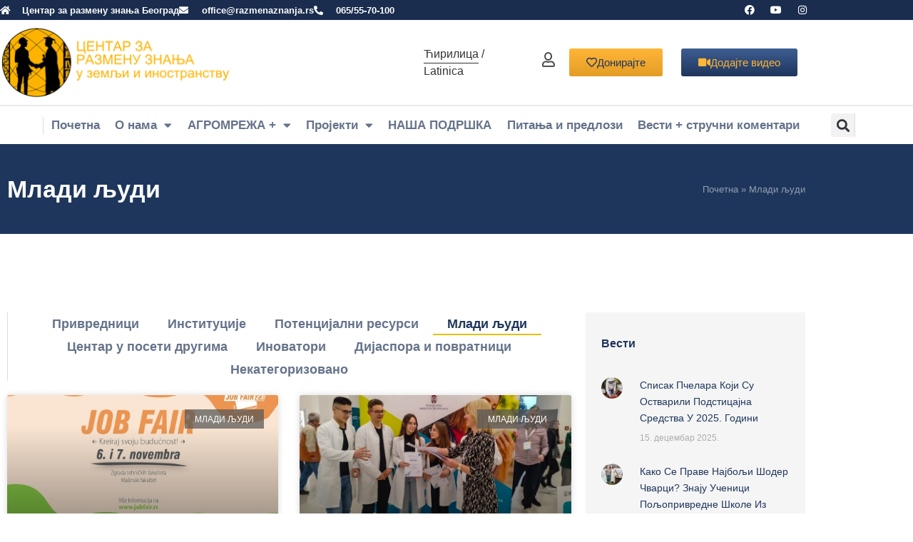

--- FILE ---
content_type: text/html; charset=UTF-8
request_url: https://razmenaznanja.rs/category/mladi-ljudi/
body_size: 21677
content:
<!doctype html>
<html lang="sr-RS">
<head>
	<meta charset="UTF-8">
	<meta name="viewport" content="width=device-width, initial-scale=1">
	<link rel="profile" href="https://gmpg.org/xfn/11">
	
	<meta name='robots' content='index, follow, max-image-preview:large, max-snippet:-1, max-video-preview:-1' />

	<!-- This site is optimized with the Yoast SEO plugin v26.6 - https://yoast.com/wordpress/plugins/seo/ -->
	<title>Млади људи Архиве - Centar za razmenu znanja, Beograd</title>
	<link rel="canonical" href="https://razmenaznanja.rs/category/mladi-ljudi/" />
	<meta property="og:locale" content="sr_RS" />
	<meta property="og:type" content="article" />
	<meta property="og:title" content="Млади људи Архиве - Centar za razmenu znanja, Beograd" />
	<meta property="og:url" content="https://razmenaznanja.rs/category/mladi-ljudi/" />
	<meta property="og:site_name" content="Centar za razmenu znanja, Beograd" />
	<meta name="twitter:card" content="summary_large_image" />
	<script type="application/ld+json" class="yoast-schema-graph">{"@context":"https://schema.org","@graph":[{"@type":"CollectionPage","@id":"https://razmenaznanja.rs/category/mladi-ljudi/","url":"https://razmenaznanja.rs/category/mladi-ljudi/","name":"Млади људи Архиве - Centar za razmenu znanja, Beograd","isPartOf":{"@id":"https://razmenaznanja.rs/#website"},"primaryImageOfPage":{"@id":"https://razmenaznanja.rs/category/mladi-ljudi/#primaryimage"},"image":{"@id":"https://razmenaznanja.rs/category/mladi-ljudi/#primaryimage"},"thumbnailUrl":"https://razmenaznanja.rs/wp-content/uploads/2023/10/prakse.jpg","breadcrumb":{"@id":"https://razmenaznanja.rs/category/mladi-ljudi/#breadcrumb"},"inLanguage":"sr-RS"},{"@type":"ImageObject","inLanguage":"sr-RS","@id":"https://razmenaznanja.rs/category/mladi-ljudi/#primaryimage","url":"https://razmenaznanja.rs/wp-content/uploads/2023/10/prakse.jpg","contentUrl":"https://razmenaznanja.rs/wp-content/uploads/2023/10/prakse.jpg","width":459,"height":283},{"@type":"BreadcrumbList","@id":"https://razmenaznanja.rs/category/mladi-ljudi/#breadcrumb","itemListElement":[{"@type":"ListItem","position":1,"name":"Почетна","item":"https://razmenaznanja.rs/"},{"@type":"ListItem","position":2,"name":"Млади људи"}]},{"@type":"WebSite","@id":"https://razmenaznanja.rs/#website","url":"https://razmenaznanja.rs/","name":"Centar za razmenu znanja, Beograd","description":"Центар за размену знања је непрофитна организација која даје подршку сваком појединцу који жели да се бави послом у складу са својим ...","potentialAction":[{"@type":"SearchAction","target":{"@type":"EntryPoint","urlTemplate":"https://razmenaznanja.rs/?s={search_term_string}"},"query-input":{"@type":"PropertyValueSpecification","valueRequired":true,"valueName":"search_term_string"}}],"inLanguage":"sr-RS"}]}</script>
	<!-- / Yoast SEO plugin. -->


<link rel="alternate" type="application/rss+xml" title="Centar za razmenu znanja, Beograd &raquo; довод" href="https://razmenaznanja.rs/feed/" />
<link rel="alternate" type="application/rss+xml" title="Centar za razmenu znanja, Beograd &raquo; довод коментара" href="https://razmenaznanja.rs/comments/feed/" />
<link rel="alternate" type="application/rss+xml" title="Centar za razmenu znanja, Beograd &raquo; довод категорије Млади људи" href="https://razmenaznanja.rs/category/mladi-ljudi/feed/" />
		<!-- This site uses the Google Analytics by MonsterInsights plugin v9.11.0 - Using Analytics tracking - https://www.monsterinsights.com/ -->
							<script src="//www.googletagmanager.com/gtag/js?id=G-GTRTDF6S46"  data-cfasync="false" data-wpfc-render="false" async></script>
			<script data-cfasync="false" data-wpfc-render="false">
				var mi_version = '9.11.0';
				var mi_track_user = true;
				var mi_no_track_reason = '';
								var MonsterInsightsDefaultLocations = {"page_location":"https:\/\/razmenaznanja.rs\/category\/mladi-ljudi\/"};
								if ( typeof MonsterInsightsPrivacyGuardFilter === 'function' ) {
					var MonsterInsightsLocations = (typeof MonsterInsightsExcludeQuery === 'object') ? MonsterInsightsPrivacyGuardFilter( MonsterInsightsExcludeQuery ) : MonsterInsightsPrivacyGuardFilter( MonsterInsightsDefaultLocations );
				} else {
					var MonsterInsightsLocations = (typeof MonsterInsightsExcludeQuery === 'object') ? MonsterInsightsExcludeQuery : MonsterInsightsDefaultLocations;
				}

								var disableStrs = [
										'ga-disable-G-GTRTDF6S46',
									];

				/* Function to detect opted out users */
				function __gtagTrackerIsOptedOut() {
					for (var index = 0; index < disableStrs.length; index++) {
						if (document.cookie.indexOf(disableStrs[index] + '=true') > -1) {
							return true;
						}
					}

					return false;
				}

				/* Disable tracking if the opt-out cookie exists. */
				if (__gtagTrackerIsOptedOut()) {
					for (var index = 0; index < disableStrs.length; index++) {
						window[disableStrs[index]] = true;
					}
				}

				/* Opt-out function */
				function __gtagTrackerOptout() {
					for (var index = 0; index < disableStrs.length; index++) {
						document.cookie = disableStrs[index] + '=true; expires=Thu, 31 Dec 2099 23:59:59 UTC; path=/';
						window[disableStrs[index]] = true;
					}
				}

				if ('undefined' === typeof gaOptout) {
					function gaOptout() {
						__gtagTrackerOptout();
					}
				}
								window.dataLayer = window.dataLayer || [];

				window.MonsterInsightsDualTracker = {
					helpers: {},
					trackers: {},
				};
				if (mi_track_user) {
					function __gtagDataLayer() {
						dataLayer.push(arguments);
					}

					function __gtagTracker(type, name, parameters) {
						if (!parameters) {
							parameters = {};
						}

						if (parameters.send_to) {
							__gtagDataLayer.apply(null, arguments);
							return;
						}

						if (type === 'event') {
														parameters.send_to = monsterinsights_frontend.v4_id;
							var hookName = name;
							if (typeof parameters['event_category'] !== 'undefined') {
								hookName = parameters['event_category'] + ':' + name;
							}

							if (typeof MonsterInsightsDualTracker.trackers[hookName] !== 'undefined') {
								MonsterInsightsDualTracker.trackers[hookName](parameters);
							} else {
								__gtagDataLayer('event', name, parameters);
							}
							
						} else {
							__gtagDataLayer.apply(null, arguments);
						}
					}

					__gtagTracker('js', new Date());
					__gtagTracker('set', {
						'developer_id.dZGIzZG': true,
											});
					if ( MonsterInsightsLocations.page_location ) {
						__gtagTracker('set', MonsterInsightsLocations);
					}
										__gtagTracker('config', 'G-GTRTDF6S46', {"forceSSL":"true","link_attribution":"true"} );
										window.gtag = __gtagTracker;										(function () {
						/* https://developers.google.com/analytics/devguides/collection/analyticsjs/ */
						/* ga and __gaTracker compatibility shim. */
						var noopfn = function () {
							return null;
						};
						var newtracker = function () {
							return new Tracker();
						};
						var Tracker = function () {
							return null;
						};
						var p = Tracker.prototype;
						p.get = noopfn;
						p.set = noopfn;
						p.send = function () {
							var args = Array.prototype.slice.call(arguments);
							args.unshift('send');
							__gaTracker.apply(null, args);
						};
						var __gaTracker = function () {
							var len = arguments.length;
							if (len === 0) {
								return;
							}
							var f = arguments[len - 1];
							if (typeof f !== 'object' || f === null || typeof f.hitCallback !== 'function') {
								if ('send' === arguments[0]) {
									var hitConverted, hitObject = false, action;
									if ('event' === arguments[1]) {
										if ('undefined' !== typeof arguments[3]) {
											hitObject = {
												'eventAction': arguments[3],
												'eventCategory': arguments[2],
												'eventLabel': arguments[4],
												'value': arguments[5] ? arguments[5] : 1,
											}
										}
									}
									if ('pageview' === arguments[1]) {
										if ('undefined' !== typeof arguments[2]) {
											hitObject = {
												'eventAction': 'page_view',
												'page_path': arguments[2],
											}
										}
									}
									if (typeof arguments[2] === 'object') {
										hitObject = arguments[2];
									}
									if (typeof arguments[5] === 'object') {
										Object.assign(hitObject, arguments[5]);
									}
									if ('undefined' !== typeof arguments[1].hitType) {
										hitObject = arguments[1];
										if ('pageview' === hitObject.hitType) {
											hitObject.eventAction = 'page_view';
										}
									}
									if (hitObject) {
										action = 'timing' === arguments[1].hitType ? 'timing_complete' : hitObject.eventAction;
										hitConverted = mapArgs(hitObject);
										__gtagTracker('event', action, hitConverted);
									}
								}
								return;
							}

							function mapArgs(args) {
								var arg, hit = {};
								var gaMap = {
									'eventCategory': 'event_category',
									'eventAction': 'event_action',
									'eventLabel': 'event_label',
									'eventValue': 'event_value',
									'nonInteraction': 'non_interaction',
									'timingCategory': 'event_category',
									'timingVar': 'name',
									'timingValue': 'value',
									'timingLabel': 'event_label',
									'page': 'page_path',
									'location': 'page_location',
									'title': 'page_title',
									'referrer' : 'page_referrer',
								};
								for (arg in args) {
																		if (!(!args.hasOwnProperty(arg) || !gaMap.hasOwnProperty(arg))) {
										hit[gaMap[arg]] = args[arg];
									} else {
										hit[arg] = args[arg];
									}
								}
								return hit;
							}

							try {
								f.hitCallback();
							} catch (ex) {
							}
						};
						__gaTracker.create = newtracker;
						__gaTracker.getByName = newtracker;
						__gaTracker.getAll = function () {
							return [];
						};
						__gaTracker.remove = noopfn;
						__gaTracker.loaded = true;
						window['__gaTracker'] = __gaTracker;
					})();
									} else {
										console.log("");
					(function () {
						function __gtagTracker() {
							return null;
						}

						window['__gtagTracker'] = __gtagTracker;
						window['gtag'] = __gtagTracker;
					})();
									}
			</script>
							<!-- / Google Analytics by MonsterInsights -->
				<style id="content-control-block-styles">
			@media (max-width: 640px) {
	.cc-hide-on-mobile {
		display: none !important;
	}
}
@media (min-width: 641px) and (max-width: 920px) {
	.cc-hide-on-tablet {
		display: none !important;
	}
}
@media (min-width: 921px) and (max-width: 1440px) {
	.cc-hide-on-desktop {
		display: none !important;
	}
}		</style>
		<style id='wp-img-auto-sizes-contain-inline-css'>
img:is([sizes=auto i],[sizes^="auto," i]){contain-intrinsic-size:3000px 1500px}
/*# sourceURL=wp-img-auto-sizes-contain-inline-css */
</style>
<style id='wp-emoji-styles-inline-css'>

	img.wp-smiley, img.emoji {
		display: inline !important;
		border: none !important;
		box-shadow: none !important;
		height: 1em !important;
		width: 1em !important;
		margin: 0 0.07em !important;
		vertical-align: -0.1em !important;
		background: none !important;
		padding: 0 !important;
	}
/*# sourceURL=wp-emoji-styles-inline-css */
</style>
<link rel='stylesheet' id='wp-block-library-css' href='https://razmenaznanja.rs/wp-includes/css/dist/block-library/style.min.css?ver=6.9' media='all' />
<link rel='stylesheet' id='content-control-block-styles-css' href='https://razmenaznanja.rs/wp-content/plugins/content-control/dist/style-block-editor.css?ver=2.6.5' media='all' />
<style id='global-styles-inline-css'>
:root{--wp--preset--aspect-ratio--square: 1;--wp--preset--aspect-ratio--4-3: 4/3;--wp--preset--aspect-ratio--3-4: 3/4;--wp--preset--aspect-ratio--3-2: 3/2;--wp--preset--aspect-ratio--2-3: 2/3;--wp--preset--aspect-ratio--16-9: 16/9;--wp--preset--aspect-ratio--9-16: 9/16;--wp--preset--color--black: #000000;--wp--preset--color--cyan-bluish-gray: #abb8c3;--wp--preset--color--white: #ffffff;--wp--preset--color--pale-pink: #f78da7;--wp--preset--color--vivid-red: #cf2e2e;--wp--preset--color--luminous-vivid-orange: #ff6900;--wp--preset--color--luminous-vivid-amber: #fcb900;--wp--preset--color--light-green-cyan: #7bdcb5;--wp--preset--color--vivid-green-cyan: #00d084;--wp--preset--color--pale-cyan-blue: #8ed1fc;--wp--preset--color--vivid-cyan-blue: #0693e3;--wp--preset--color--vivid-purple: #9b51e0;--wp--preset--gradient--vivid-cyan-blue-to-vivid-purple: linear-gradient(135deg,rgb(6,147,227) 0%,rgb(155,81,224) 100%);--wp--preset--gradient--light-green-cyan-to-vivid-green-cyan: linear-gradient(135deg,rgb(122,220,180) 0%,rgb(0,208,130) 100%);--wp--preset--gradient--luminous-vivid-amber-to-luminous-vivid-orange: linear-gradient(135deg,rgb(252,185,0) 0%,rgb(255,105,0) 100%);--wp--preset--gradient--luminous-vivid-orange-to-vivid-red: linear-gradient(135deg,rgb(255,105,0) 0%,rgb(207,46,46) 100%);--wp--preset--gradient--very-light-gray-to-cyan-bluish-gray: linear-gradient(135deg,rgb(238,238,238) 0%,rgb(169,184,195) 100%);--wp--preset--gradient--cool-to-warm-spectrum: linear-gradient(135deg,rgb(74,234,220) 0%,rgb(151,120,209) 20%,rgb(207,42,186) 40%,rgb(238,44,130) 60%,rgb(251,105,98) 80%,rgb(254,248,76) 100%);--wp--preset--gradient--blush-light-purple: linear-gradient(135deg,rgb(255,206,236) 0%,rgb(152,150,240) 100%);--wp--preset--gradient--blush-bordeaux: linear-gradient(135deg,rgb(254,205,165) 0%,rgb(254,45,45) 50%,rgb(107,0,62) 100%);--wp--preset--gradient--luminous-dusk: linear-gradient(135deg,rgb(255,203,112) 0%,rgb(199,81,192) 50%,rgb(65,88,208) 100%);--wp--preset--gradient--pale-ocean: linear-gradient(135deg,rgb(255,245,203) 0%,rgb(182,227,212) 50%,rgb(51,167,181) 100%);--wp--preset--gradient--electric-grass: linear-gradient(135deg,rgb(202,248,128) 0%,rgb(113,206,126) 100%);--wp--preset--gradient--midnight: linear-gradient(135deg,rgb(2,3,129) 0%,rgb(40,116,252) 100%);--wp--preset--font-size--small: 13px;--wp--preset--font-size--medium: 20px;--wp--preset--font-size--large: 36px;--wp--preset--font-size--x-large: 42px;--wp--preset--spacing--20: 0.44rem;--wp--preset--spacing--30: 0.67rem;--wp--preset--spacing--40: 1rem;--wp--preset--spacing--50: 1.5rem;--wp--preset--spacing--60: 2.25rem;--wp--preset--spacing--70: 3.38rem;--wp--preset--spacing--80: 5.06rem;--wp--preset--shadow--natural: 6px 6px 9px rgba(0, 0, 0, 0.2);--wp--preset--shadow--deep: 12px 12px 50px rgba(0, 0, 0, 0.4);--wp--preset--shadow--sharp: 6px 6px 0px rgba(0, 0, 0, 0.2);--wp--preset--shadow--outlined: 6px 6px 0px -3px rgb(255, 255, 255), 6px 6px rgb(0, 0, 0);--wp--preset--shadow--crisp: 6px 6px 0px rgb(0, 0, 0);}:root { --wp--style--global--content-size: 800px;--wp--style--global--wide-size: 1200px; }:where(body) { margin: 0; }.wp-site-blocks > .alignleft { float: left; margin-right: 2em; }.wp-site-blocks > .alignright { float: right; margin-left: 2em; }.wp-site-blocks > .aligncenter { justify-content: center; margin-left: auto; margin-right: auto; }:where(.wp-site-blocks) > * { margin-block-start: 24px; margin-block-end: 0; }:where(.wp-site-blocks) > :first-child { margin-block-start: 0; }:where(.wp-site-blocks) > :last-child { margin-block-end: 0; }:root { --wp--style--block-gap: 24px; }:root :where(.is-layout-flow) > :first-child{margin-block-start: 0;}:root :where(.is-layout-flow) > :last-child{margin-block-end: 0;}:root :where(.is-layout-flow) > *{margin-block-start: 24px;margin-block-end: 0;}:root :where(.is-layout-constrained) > :first-child{margin-block-start: 0;}:root :where(.is-layout-constrained) > :last-child{margin-block-end: 0;}:root :where(.is-layout-constrained) > *{margin-block-start: 24px;margin-block-end: 0;}:root :where(.is-layout-flex){gap: 24px;}:root :where(.is-layout-grid){gap: 24px;}.is-layout-flow > .alignleft{float: left;margin-inline-start: 0;margin-inline-end: 2em;}.is-layout-flow > .alignright{float: right;margin-inline-start: 2em;margin-inline-end: 0;}.is-layout-flow > .aligncenter{margin-left: auto !important;margin-right: auto !important;}.is-layout-constrained > .alignleft{float: left;margin-inline-start: 0;margin-inline-end: 2em;}.is-layout-constrained > .alignright{float: right;margin-inline-start: 2em;margin-inline-end: 0;}.is-layout-constrained > .aligncenter{margin-left: auto !important;margin-right: auto !important;}.is-layout-constrained > :where(:not(.alignleft):not(.alignright):not(.alignfull)){max-width: var(--wp--style--global--content-size);margin-left: auto !important;margin-right: auto !important;}.is-layout-constrained > .alignwide{max-width: var(--wp--style--global--wide-size);}body .is-layout-flex{display: flex;}.is-layout-flex{flex-wrap: wrap;align-items: center;}.is-layout-flex > :is(*, div){margin: 0;}body .is-layout-grid{display: grid;}.is-layout-grid > :is(*, div){margin: 0;}body{padding-top: 0px;padding-right: 0px;padding-bottom: 0px;padding-left: 0px;}a:where(:not(.wp-element-button)){text-decoration: underline;}:root :where(.wp-element-button, .wp-block-button__link){background-color: #32373c;border-width: 0;color: #fff;font-family: inherit;font-size: inherit;font-style: inherit;font-weight: inherit;letter-spacing: inherit;line-height: inherit;padding-top: calc(0.667em + 2px);padding-right: calc(1.333em + 2px);padding-bottom: calc(0.667em + 2px);padding-left: calc(1.333em + 2px);text-decoration: none;text-transform: inherit;}.has-black-color{color: var(--wp--preset--color--black) !important;}.has-cyan-bluish-gray-color{color: var(--wp--preset--color--cyan-bluish-gray) !important;}.has-white-color{color: var(--wp--preset--color--white) !important;}.has-pale-pink-color{color: var(--wp--preset--color--pale-pink) !important;}.has-vivid-red-color{color: var(--wp--preset--color--vivid-red) !important;}.has-luminous-vivid-orange-color{color: var(--wp--preset--color--luminous-vivid-orange) !important;}.has-luminous-vivid-amber-color{color: var(--wp--preset--color--luminous-vivid-amber) !important;}.has-light-green-cyan-color{color: var(--wp--preset--color--light-green-cyan) !important;}.has-vivid-green-cyan-color{color: var(--wp--preset--color--vivid-green-cyan) !important;}.has-pale-cyan-blue-color{color: var(--wp--preset--color--pale-cyan-blue) !important;}.has-vivid-cyan-blue-color{color: var(--wp--preset--color--vivid-cyan-blue) !important;}.has-vivid-purple-color{color: var(--wp--preset--color--vivid-purple) !important;}.has-black-background-color{background-color: var(--wp--preset--color--black) !important;}.has-cyan-bluish-gray-background-color{background-color: var(--wp--preset--color--cyan-bluish-gray) !important;}.has-white-background-color{background-color: var(--wp--preset--color--white) !important;}.has-pale-pink-background-color{background-color: var(--wp--preset--color--pale-pink) !important;}.has-vivid-red-background-color{background-color: var(--wp--preset--color--vivid-red) !important;}.has-luminous-vivid-orange-background-color{background-color: var(--wp--preset--color--luminous-vivid-orange) !important;}.has-luminous-vivid-amber-background-color{background-color: var(--wp--preset--color--luminous-vivid-amber) !important;}.has-light-green-cyan-background-color{background-color: var(--wp--preset--color--light-green-cyan) !important;}.has-vivid-green-cyan-background-color{background-color: var(--wp--preset--color--vivid-green-cyan) !important;}.has-pale-cyan-blue-background-color{background-color: var(--wp--preset--color--pale-cyan-blue) !important;}.has-vivid-cyan-blue-background-color{background-color: var(--wp--preset--color--vivid-cyan-blue) !important;}.has-vivid-purple-background-color{background-color: var(--wp--preset--color--vivid-purple) !important;}.has-black-border-color{border-color: var(--wp--preset--color--black) !important;}.has-cyan-bluish-gray-border-color{border-color: var(--wp--preset--color--cyan-bluish-gray) !important;}.has-white-border-color{border-color: var(--wp--preset--color--white) !important;}.has-pale-pink-border-color{border-color: var(--wp--preset--color--pale-pink) !important;}.has-vivid-red-border-color{border-color: var(--wp--preset--color--vivid-red) !important;}.has-luminous-vivid-orange-border-color{border-color: var(--wp--preset--color--luminous-vivid-orange) !important;}.has-luminous-vivid-amber-border-color{border-color: var(--wp--preset--color--luminous-vivid-amber) !important;}.has-light-green-cyan-border-color{border-color: var(--wp--preset--color--light-green-cyan) !important;}.has-vivid-green-cyan-border-color{border-color: var(--wp--preset--color--vivid-green-cyan) !important;}.has-pale-cyan-blue-border-color{border-color: var(--wp--preset--color--pale-cyan-blue) !important;}.has-vivid-cyan-blue-border-color{border-color: var(--wp--preset--color--vivid-cyan-blue) !important;}.has-vivid-purple-border-color{border-color: var(--wp--preset--color--vivid-purple) !important;}.has-vivid-cyan-blue-to-vivid-purple-gradient-background{background: var(--wp--preset--gradient--vivid-cyan-blue-to-vivid-purple) !important;}.has-light-green-cyan-to-vivid-green-cyan-gradient-background{background: var(--wp--preset--gradient--light-green-cyan-to-vivid-green-cyan) !important;}.has-luminous-vivid-amber-to-luminous-vivid-orange-gradient-background{background: var(--wp--preset--gradient--luminous-vivid-amber-to-luminous-vivid-orange) !important;}.has-luminous-vivid-orange-to-vivid-red-gradient-background{background: var(--wp--preset--gradient--luminous-vivid-orange-to-vivid-red) !important;}.has-very-light-gray-to-cyan-bluish-gray-gradient-background{background: var(--wp--preset--gradient--very-light-gray-to-cyan-bluish-gray) !important;}.has-cool-to-warm-spectrum-gradient-background{background: var(--wp--preset--gradient--cool-to-warm-spectrum) !important;}.has-blush-light-purple-gradient-background{background: var(--wp--preset--gradient--blush-light-purple) !important;}.has-blush-bordeaux-gradient-background{background: var(--wp--preset--gradient--blush-bordeaux) !important;}.has-luminous-dusk-gradient-background{background: var(--wp--preset--gradient--luminous-dusk) !important;}.has-pale-ocean-gradient-background{background: var(--wp--preset--gradient--pale-ocean) !important;}.has-electric-grass-gradient-background{background: var(--wp--preset--gradient--electric-grass) !important;}.has-midnight-gradient-background{background: var(--wp--preset--gradient--midnight) !important;}.has-small-font-size{font-size: var(--wp--preset--font-size--small) !important;}.has-medium-font-size{font-size: var(--wp--preset--font-size--medium) !important;}.has-large-font-size{font-size: var(--wp--preset--font-size--large) !important;}.has-x-large-font-size{font-size: var(--wp--preset--font-size--x-large) !important;}
:root :where(.wp-block-pullquote){font-size: 1.5em;line-height: 1.6;}
/*# sourceURL=global-styles-inline-css */
</style>
<link rel='stylesheet' id='stylePlugin-css' href='https://razmenaznanja.rs/wp-content/plugins/cirorlat/stil.css?ver=6.9' media='all' />
<link rel='stylesheet' id='hello-elementor-css' href='https://razmenaznanja.rs/wp-content/themes/hello-elementor/assets/css/reset.css?ver=3.4.4' media='all' />
<link rel='stylesheet' id='hello-elementor-theme-style-css' href='https://razmenaznanja.rs/wp-content/themes/hello-elementor/assets/css/theme.css?ver=3.4.4' media='all' />
<link rel='stylesheet' id='hello-elementor-header-footer-css' href='https://razmenaznanja.rs/wp-content/themes/hello-elementor/assets/css/header-footer.css?ver=3.4.4' media='all' />
<link rel='stylesheet' id='elementor-frontend-css' href='https://razmenaznanja.rs/wp-content/plugins/elementor/assets/css/frontend.min.css?ver=3.34.0' media='all' />
<link rel='stylesheet' id='widget-icon-list-css' href='https://razmenaznanja.rs/wp-content/plugins/elementor/assets/css/widget-icon-list.min.css?ver=3.34.0' media='all' />
<link rel='stylesheet' id='widget-social-icons-css' href='https://razmenaznanja.rs/wp-content/plugins/elementor/assets/css/widget-social-icons.min.css?ver=3.34.0' media='all' />
<link rel='stylesheet' id='e-apple-webkit-css' href='https://razmenaznanja.rs/wp-content/plugins/elementor/assets/css/conditionals/apple-webkit.min.css?ver=3.34.0' media='all' />
<link rel='stylesheet' id='widget-image-css' href='https://razmenaznanja.rs/wp-content/plugins/elementor/assets/css/widget-image.min.css?ver=3.34.0' media='all' />
<link rel='stylesheet' id='widget-nav-menu-css' href='https://razmenaznanja.rs/wp-content/plugins/elementor-pro/assets/css/widget-nav-menu.min.css?ver=3.34.0' media='all' />
<link rel='stylesheet' id='widget-search-form-css' href='https://razmenaznanja.rs/wp-content/plugins/elementor-pro/assets/css/widget-search-form.min.css?ver=3.34.0' media='all' />
<link rel='stylesheet' id='elementor-icons-shared-0-css' href='https://razmenaznanja.rs/wp-content/plugins/elementor/assets/lib/font-awesome/css/fontawesome.min.css?ver=5.15.3' media='all' />
<link rel='stylesheet' id='elementor-icons-fa-solid-css' href='https://razmenaznanja.rs/wp-content/plugins/elementor/assets/lib/font-awesome/css/solid.min.css?ver=5.15.3' media='all' />
<link rel='stylesheet' id='e-sticky-css' href='https://razmenaznanja.rs/wp-content/plugins/elementor-pro/assets/css/modules/sticky.min.css?ver=3.34.0' media='all' />
<link rel='stylesheet' id='widget-heading-css' href='https://razmenaznanja.rs/wp-content/plugins/elementor/assets/css/widget-heading.min.css?ver=3.34.0' media='all' />
<link rel='stylesheet' id='widget-posts-css' href='https://razmenaznanja.rs/wp-content/plugins/elementor-pro/assets/css/widget-posts.min.css?ver=3.34.0' media='all' />
<link rel='stylesheet' id='widget-breadcrumbs-css' href='https://razmenaznanja.rs/wp-content/plugins/elementor-pro/assets/css/widget-breadcrumbs.min.css?ver=3.34.0' media='all' />
<link rel='stylesheet' id='elementor-icons-css' href='https://razmenaznanja.rs/wp-content/plugins/elementor/assets/lib/eicons/css/elementor-icons.min.css?ver=5.45.0' media='all' />
<link rel='stylesheet' id='elementor-post-14-css' href='https://razmenaznanja.rs/wp-content/uploads/elementor/css/post-14.css?ver=1766777871' media='all' />
<link rel='stylesheet' id='elementor-post-33-css' href='https://razmenaznanja.rs/wp-content/uploads/elementor/css/post-33.css?ver=1766777961' media='all' />
<link rel='stylesheet' id='elementor-post-37-css' href='https://razmenaznanja.rs/wp-content/uploads/elementor/css/post-37.css?ver=1766777961' media='all' />
<link rel='stylesheet' id='elementor-post-1074-css' href='https://razmenaznanja.rs/wp-content/uploads/elementor/css/post-1074.css?ver=1766778936' media='all' />
<link rel='stylesheet' id='eael-general-css' href='https://razmenaznanja.rs/wp-content/plugins/essential-addons-for-elementor-lite/assets/front-end/css/view/general.min.css?ver=6.5.4' media='all' />
<link rel='stylesheet' id='elementor-icons-fa-brands-css' href='https://razmenaznanja.rs/wp-content/plugins/elementor/assets/lib/font-awesome/css/brands.min.css?ver=5.15.3' media='all' />
<link rel='stylesheet' id='elementor-icons-fa-regular-css' href='https://razmenaznanja.rs/wp-content/plugins/elementor/assets/lib/font-awesome/css/regular.min.css?ver=5.15.3' media='all' />
<!--n2css--><!--n2js--><script src="https://razmenaznanja.rs/wp-content/plugins/google-analytics-for-wordpress/assets/js/frontend-gtag.min.js?ver=9.11.0" id="monsterinsights-frontend-script-js" async data-wp-strategy="async"></script>
<script data-cfasync="false" data-wpfc-render="false" id='monsterinsights-frontend-script-js-extra'>var monsterinsights_frontend = {"js_events_tracking":"true","download_extensions":"doc,pdf,ppt,zip,xls,docx,pptx,xlsx","inbound_paths":"[{\"path\":\"\\\/go\\\/\",\"label\":\"affiliate\"},{\"path\":\"\\\/recommend\\\/\",\"label\":\"affiliate\"}]","home_url":"https:\/\/razmenaznanja.rs","hash_tracking":"false","v4_id":"G-GTRTDF6S46"};</script>
<script src="https://razmenaznanja.rs/wp-includes/js/jquery/jquery.min.js?ver=3.7.1" id="jquery-core-js"></script>
<script src="https://razmenaznanja.rs/wp-includes/js/jquery/jquery-migrate.min.js?ver=3.4.1" id="jquery-migrate-js"></script>
<script src="https://razmenaznanja.rs/wp-content/plugins/cirorlat/index.js?ver=6.9" id="JSPlugin-js"></script>
<script src="https://razmenaznanja.rs/wp-includes/js/dist/hooks.min.js?ver=dd5603f07f9220ed27f1" id="wp-hooks-js"></script>
<script id="say-what-js-js-extra">
var say_what_data = {"replacements":{"hello-elementor|%s Responses|comments title":"%s \u043a\u043e\u043c\u0435\u043d\u0442\u0430\u0440\u0430","hello-elementor|One Response|comments title":"\u0408\u0435\u0434\u0430\u043d \u043a\u043e\u043c\u0435\u043d\u0442\u0430\u0440","hello-elementor|response|":"\u043a\u043e\u043c\u0435\u043d\u0442\u0430\u0440","default|Leave a Reply|":"\u041e\u0441\u0442\u0430\u0432\u0438\u0442\u0435 \u043a\u043e\u043c\u0435\u043d\u0442\u0430\u0440"}};
//# sourceURL=say-what-js-js-extra
</script>
<script src="https://razmenaznanja.rs/wp-content/plugins/say-what/assets/build/frontend.js?ver=fd31684c45e4d85aeb4e" id="say-what-js-js"></script>
<link rel="https://api.w.org/" href="https://razmenaznanja.rs/wp-json/" /><link rel="alternate" title="JSON" type="application/json" href="https://razmenaznanja.rs/wp-json/wp/v2/categories/126" /><link rel="EditURI" type="application/rsd+xml" title="RSD" href="https://razmenaznanja.rs/xmlrpc.php?rsd" />
<meta name="generator" content="WordPress 6.9" />
<meta name="generator" content="Elementor 3.34.0; features: additional_custom_breakpoints; settings: css_print_method-external, google_font-disabled, font_display-auto">
			<style>
				.e-con.e-parent:nth-of-type(n+4):not(.e-lazyloaded):not(.e-no-lazyload),
				.e-con.e-parent:nth-of-type(n+4):not(.e-lazyloaded):not(.e-no-lazyload) * {
					background-image: none !important;
				}
				@media screen and (max-height: 1024px) {
					.e-con.e-parent:nth-of-type(n+3):not(.e-lazyloaded):not(.e-no-lazyload),
					.e-con.e-parent:nth-of-type(n+3):not(.e-lazyloaded):not(.e-no-lazyload) * {
						background-image: none !important;
					}
				}
				@media screen and (max-height: 640px) {
					.e-con.e-parent:nth-of-type(n+2):not(.e-lazyloaded):not(.e-no-lazyload),
					.e-con.e-parent:nth-of-type(n+2):not(.e-lazyloaded):not(.e-no-lazyload) * {
						background-image: none !important;
					}
				}
			</style>
			<link rel="icon" href="https://razmenaznanja.rs/wp-content/uploads/2021/03/razmena-fav.jpg" sizes="32x32" />
<link rel="icon" href="https://razmenaznanja.rs/wp-content/uploads/2021/03/razmena-fav.jpg" sizes="192x192" />
<link rel="apple-touch-icon" href="https://razmenaznanja.rs/wp-content/uploads/2021/03/razmena-fav.jpg" />
<meta name="msapplication-TileImage" content="https://razmenaznanja.rs/wp-content/uploads/2021/03/razmena-fav.jpg" />
		<style id="wp-custom-css">
			.google-places-icon {
    display: none !important;
}

.google-places-icon {
    background-image: none !important;
}

.elementor-post__excerpt{
	display:none !important;
}

div.navlist-stripp-content p{
	white-space: pre-wrap !important;
}		</style>
		</head>
<body class="archive category category-mladi-ljudi category-126 wp-embed-responsive wp-theme-hello-elementor hello-elementor-default elementor-page-1074 elementor-default elementor-template-full-width elementor-kit-14">


<a class="skip-link screen-reader-text" href="#content">Скочите на садржај</a>

		<header data-elementor-type="header" data-elementor-id="33" class="elementor elementor-33 elementor-location-header" data-elementor-post-type="elementor_library">
					<section class="elementor-section elementor-top-section elementor-element elementor-element-71808b9 elementor-section-boxed elementor-section-height-default elementor-section-height-default" data-id="71808b9" data-element_type="section" data-settings="{&quot;background_background&quot;:&quot;classic&quot;}">
						<div class="elementor-container elementor-column-gap-no">
					<div class="elementor-column elementor-col-50 elementor-top-column elementor-element elementor-element-2e23844" data-id="2e23844" data-element_type="column">
			<div class="elementor-widget-wrap elementor-element-populated">
						<div class="elementor-element elementor-element-c43424a elementor-icon-list--layout-inline elementor-align-start elementor-mobile-align-center elementor-list-item-link-full_width elementor-widget elementor-widget-icon-list" data-id="c43424a" data-element_type="widget" data-widget_type="icon-list.default">
				<div class="elementor-widget-container">
							<ul class="elementor-icon-list-items elementor-inline-items">
							<li class="elementor-icon-list-item elementor-inline-item">
											<span class="elementor-icon-list-icon">
							<i aria-hidden="true" class="fas fa-home"></i>						</span>
										<span class="elementor-icon-list-text">Центар за размену знања Београд</span>
									</li>
								<li class="elementor-icon-list-item elementor-inline-item">
											<a href="mailto:office@razmenaznanja.rs">

												<span class="elementor-icon-list-icon">
							<i aria-hidden="true" class="fas fa-envelope"></i>						</span>
										<span class="elementor-icon-list-text">office@razmenaznanja.rs</span>
											</a>
									</li>
								<li class="elementor-icon-list-item elementor-inline-item">
											<a href="tel:+381655570100">

												<span class="elementor-icon-list-icon">
							<i aria-hidden="true" class="fas fa-phone-alt"></i>						</span>
										<span class="elementor-icon-list-text">065/55-70-100</span>
											</a>
									</li>
						</ul>
						</div>
				</div>
					</div>
		</div>
				<div class="elementor-column elementor-col-50 elementor-top-column elementor-element elementor-element-2993afc" data-id="2993afc" data-element_type="column">
			<div class="elementor-widget-wrap elementor-element-populated">
						<div class="elementor-element elementor-element-7d6028a elementor-shape-circle e-grid-align-right e-grid-align-mobile-center elementor-hidden-tablet elementor-hidden-phone elementor-grid-0 elementor-widget elementor-widget-social-icons" data-id="7d6028a" data-element_type="widget" data-widget_type="social-icons.default">
				<div class="elementor-widget-container">
							<div class="elementor-social-icons-wrapper elementor-grid" role="list">
							<span class="elementor-grid-item" role="listitem">
					<a class="elementor-icon elementor-social-icon elementor-social-icon-facebook elementor-repeater-item-05c5184" href="https://www.facebook.com/profile.php?id=61552476973054" target="_blank">
						<span class="elementor-screen-only">Facebook</span>
						<i aria-hidden="true" class="fab fa-facebook"></i>					</a>
				</span>
							<span class="elementor-grid-item" role="listitem">
					<a class="elementor-icon elementor-social-icon elementor-social-icon-youtube elementor-repeater-item-7c6f683" href="https://www.youtube.com/@centarzarazmenuznanja6859" target="_blank">
						<span class="elementor-screen-only">Youtube</span>
						<i aria-hidden="true" class="fab fa-youtube"></i>					</a>
				</span>
							<span class="elementor-grid-item" role="listitem">
					<a class="elementor-icon elementor-social-icon elementor-social-icon-instagram elementor-repeater-item-5768195" href="https://www.instagram.com/razmenaznanja/" target="_blank">
						<span class="elementor-screen-only">Instagram</span>
						<i aria-hidden="true" class="fab fa-instagram"></i>					</a>
				</span>
					</div>
						</div>
				</div>
					</div>
		</div>
					</div>
		</section>
				<header class="elementor-section elementor-top-section elementor-element elementor-element-112b6c0e elementor-section-content-middle elementor-section-height-min-height elementor-section-boxed elementor-section-height-default elementor-section-items-middle" data-id="112b6c0e" data-element_type="section" data-settings="{&quot;background_background&quot;:&quot;classic&quot;}">
						<div class="elementor-container elementor-column-gap-no">
					<div class="elementor-column elementor-col-50 elementor-top-column elementor-element elementor-element-4570a452" data-id="4570a452" data-element_type="column">
			<div class="elementor-widget-wrap elementor-element-populated">
						<div class="elementor-element elementor-element-62d3ac4 elementor-widget elementor-widget-image" data-id="62d3ac4" data-element_type="widget" data-widget_type="image.default">
				<div class="elementor-widget-container">
															<img width="325" height="100" src="https://razmenaznanja.rs/wp-content/uploads/2021/01/razmena-znanja-logo.png" class="attachment-large size-large wp-image-169" alt="" srcset="https://razmenaznanja.rs/wp-content/uploads/2021/01/razmena-znanja-logo.png 325w, https://razmenaznanja.rs/wp-content/uploads/2021/01/razmena-znanja-logo-300x92.png 300w" sizes="(max-width: 325px) 100vw, 325px" />															</div>
				</div>
					</div>
		</div>
				<div class="elementor-column elementor-col-50 elementor-top-column elementor-element elementor-element-24396a54" data-id="24396a54" data-element_type="column">
			<div class="elementor-widget-wrap elementor-element-populated">
						<section class="elementor-section elementor-inner-section elementor-element elementor-element-37948f3 elementor-reverse-tablet elementor-reverse-mobile elementor-section-boxed elementor-section-height-default elementor-section-height-default" data-id="37948f3" data-element_type="section">
						<div class="elementor-container elementor-column-gap-default">
					<div class="elementor-column elementor-col-20 elementor-inner-column elementor-element elementor-element-5d711bd" data-id="5d711bd" data-element_type="column">
			<div class="elementor-widget-wrap">
							</div>
		</div>
				<div class="elementor-column elementor-col-20 elementor-inner-column elementor-element elementor-element-7280e41" data-id="7280e41" data-element_type="column">
			<div class="elementor-widget-wrap elementor-element-populated">
						<div class="elementor-element elementor-element-af76117 elementor-widget elementor-widget-shortcode" data-id="af76117" data-element_type="widget" data-widget_type="shortcode.default">
				<div class="elementor-widget-container">
							<div class="elementor-shortcode"><div id="izaberiPismo"><span class="jezik active" data="cir">Ћирилица</span> / <span class="jezik " data="lat">Latinica</span></div></div>
						</div>
				</div>
					</div>
		</div>
				<div class="elementor-column elementor-col-20 elementor-inner-column elementor-element elementor-element-b69a7ea" data-id="b69a7ea" data-element_type="column">
			<div class="elementor-widget-wrap elementor-element-populated">
						<div class="elementor-element elementor-element-da90b24 elementor-view-default elementor-widget elementor-widget-icon" data-id="da90b24" data-element_type="widget" data-widget_type="icon.default">
				<div class="elementor-widget-container">
							<div class="elementor-icon-wrapper">
			<a class="elementor-icon" href="https://razmenaznanja.rs/prijava-2/">
			<i aria-hidden="true" class="far fa-user"></i>			</a>
		</div>
						</div>
				</div>
					</div>
		</div>
				<div class="elementor-column elementor-col-20 elementor-inner-column elementor-element elementor-element-d8ded46" data-id="d8ded46" data-element_type="column">
			<div class="elementor-widget-wrap elementor-element-populated">
						<div class="elementor-element elementor-element-92fe7d7 elementor-align-left elementor-widget elementor-widget-button" data-id="92fe7d7" data-element_type="widget" data-widget_type="button.default">
				<div class="elementor-widget-container">
									<div class="elementor-button-wrapper">
					<a class="elementor-button elementor-button-link elementor-size-sm" href="#elementor-action%3Aaction%3Dpopup%3Aopen%26settings%3DeyJpZCI6Ijg5NTgiLCJ0b2dnbGUiOmZhbHNlfQ%3D%3D">
						<span class="elementor-button-content-wrapper">
						<span class="elementor-button-icon">
				<i aria-hidden="true" class="far fa-heart"></i>			</span>
									<span class="elementor-button-text">Донирајте</span>
					</span>
					</a>
				</div>
								</div>
				</div>
					</div>
		</div>
				<div class="elementor-column elementor-col-20 elementor-inner-column elementor-element elementor-element-7fe4998" data-id="7fe4998" data-element_type="column">
			<div class="elementor-widget-wrap elementor-element-populated">
						<div class="elementor-element elementor-element-8351a20 elementor-align-left elementor-widget elementor-widget-button" data-id="8351a20" data-element_type="widget" data-widget_type="button.default">
				<div class="elementor-widget-container">
									<div class="elementor-button-wrapper">
					<a class="elementor-button elementor-button-link elementor-size-sm" href="http://razmenaznanja.rs/posaljite-nam-svoj-video">
						<span class="elementor-button-content-wrapper">
						<span class="elementor-button-icon">
				<i aria-hidden="true" class="fas fa-video"></i>			</span>
									<span class="elementor-button-text">Додајте видео</span>
					</span>
					</a>
				</div>
								</div>
				</div>
					</div>
		</div>
					</div>
		</section>
					</div>
		</div>
					</div>
		</header>
				<nav class="elementor-section elementor-top-section elementor-element elementor-element-423d2af2 elementor-section-boxed elementor-section-height-default elementor-section-height-default" data-id="423d2af2" data-element_type="section" data-settings="{&quot;background_background&quot;:&quot;classic&quot;,&quot;sticky&quot;:&quot;top&quot;,&quot;sticky_on&quot;:[&quot;desktop&quot;,&quot;tablet&quot;,&quot;mobile&quot;],&quot;sticky_offset&quot;:0,&quot;sticky_effects_offset&quot;:0,&quot;sticky_anchor_link_offset&quot;:0}">
						<div class="elementor-container elementor-column-gap-no">
					<div class="elementor-column elementor-col-50 elementor-top-column elementor-element elementor-element-74ec767d" data-id="74ec767d" data-element_type="column">
			<div class="elementor-widget-wrap elementor-element-populated">
						<div class="elementor-element elementor-element-4c00abc8 elementor-nav-menu__align-justify elementor-nav-menu--dropdown-mobile elementor-nav-menu--stretch elementor-nav-menu__text-align-center elementor-nav-menu--toggle elementor-nav-menu--burger elementor-widget elementor-widget-nav-menu" data-id="4c00abc8" data-element_type="widget" data-settings="{&quot;full_width&quot;:&quot;stretch&quot;,&quot;layout&quot;:&quot;horizontal&quot;,&quot;submenu_icon&quot;:{&quot;value&quot;:&quot;&lt;i class=\&quot;fas fa-caret-down\&quot; aria-hidden=\&quot;true\&quot;&gt;&lt;\/i&gt;&quot;,&quot;library&quot;:&quot;fa-solid&quot;},&quot;toggle&quot;:&quot;burger&quot;}" data-widget_type="nav-menu.default">
				<div class="elementor-widget-container">
								<nav aria-label="Изборник" class="elementor-nav-menu--main elementor-nav-menu__container elementor-nav-menu--layout-horizontal e--pointer-underline e--animation-drop-in">
				<ul id="menu-1-4c00abc8" class="elementor-nav-menu"><li class="menu-item menu-item-type-post_type menu-item-object-page menu-item-home menu-item-19"><a href="https://razmenaznanja.rs/" class="elementor-item">Почетна</a></li>
<li class="menu-item menu-item-type-post_type menu-item-object-page menu-item-has-children menu-item-20"><a href="https://razmenaznanja.rs/o-nama/" class="elementor-item">О нама</a>
<ul class="sub-menu elementor-nav-menu--dropdown">
	<li class="menu-item menu-item-type-post_type menu-item-object-page menu-item-871"><a href="https://razmenaznanja.rs/o-centru-i-program-rada/" class="elementor-sub-item">О центру и програм рада</a></li>
	<li class="menu-item menu-item-type-post_type menu-item-object-page menu-item-872"><a href="https://razmenaznanja.rs/nas-tim/" class="elementor-sub-item">Наш тим</a></li>
	<li class="menu-item menu-item-type-post_type menu-item-object-page menu-item-873"><a href="https://razmenaznanja.rs/organi-upravljanja/" class="elementor-sub-item">Органи управљања и чланови</a></li>
	<li class="menu-item menu-item-type-post_type menu-item-object-page menu-item-12239"><a href="https://razmenaznanja.rs/izvodi-za-2025-godinu/" class="elementor-sub-item">Транспарентно</a></li>
</ul>
</li>
<li class="menu-item menu-item-type-post_type menu-item-object-page menu-item-has-children menu-item-193"><a href="https://razmenaznanja.rs/proizvodi-znanja/" class="elementor-item">АГРОМРЕЖА +</a>
<ul class="sub-menu elementor-nav-menu--dropdown">
	<li class="menu-item menu-item-type-post_type menu-item-object-page menu-item-651"><a href="https://razmenaznanja.rs/potencijalni-resursi/" class="elementor-sub-item">Потенцијални ресурси &#8211; државни и приватни</a></li>
	<li class="menu-item menu-item-type-post_type menu-item-object-page menu-item-650"><a href="https://razmenaznanja.rs/institucije/" class="elementor-sub-item">Институције и Организације &#8211; подршка младима</a></li>
	<li class="menu-item menu-item-type-post_type menu-item-object-page menu-item-652"><a href="https://razmenaznanja.rs/privrednici/" class="elementor-sub-item">Газдинства и предузетници</a></li>
</ul>
</li>
<li class="menu-item menu-item-type-custom menu-item-object-custom menu-item-has-children menu-item-9220"><a href="#" class="elementor-item elementor-item-anchor">Пројекти</a>
<ul class="sub-menu elementor-nav-menu--dropdown">
	<li class="menu-item menu-item-type-post_type menu-item-object-page menu-item-8984"><a href="https://razmenaznanja.rs/aktuelni-projekti/" class="elementor-sub-item">Актуелни пројекти</a></li>
	<li class="menu-item menu-item-type-post_type menu-item-object-page menu-item-5968"><a href="https://razmenaznanja.rs/motivacione-radionice/" class="elementor-sub-item">Креативнe радионице</a></li>
	<li class="menu-item menu-item-type-post_type menu-item-object-page menu-item-14793"><a href="https://razmenaznanja.rs/zdrava-ishrana-domaci-proizvodi/" class="elementor-sub-item">Здрава исхрана – домаћи производи</a></li>
</ul>
</li>
<li class="menu-item menu-item-type-post_type menu-item-object-page menu-item-192"><a href="https://razmenaznanja.rs/nagradjujemo/" class="elementor-item">НАША ПОДРШКА</a></li>
<li class="menu-item menu-item-type-post_type menu-item-object-page menu-item-18"><a href="https://razmenaznanja.rs/kontaktirajte-nas/" class="elementor-item">Питања и предлози</a></li>
<li class="menu-item menu-item-type-post_type menu-item-object-page menu-item-13382"><a href="https://razmenaznanja.rs/vesti/" class="elementor-item">Вести + стручни коментари</a></li>
</ul>			</nav>
					<div class="elementor-menu-toggle" role="button" tabindex="0" aria-label="Menu Toggle" aria-expanded="false">
			<i aria-hidden="true" role="presentation" class="elementor-menu-toggle__icon--open eicon-menu-bar"></i><i aria-hidden="true" role="presentation" class="elementor-menu-toggle__icon--close eicon-close"></i>		</div>
					<nav class="elementor-nav-menu--dropdown elementor-nav-menu__container" aria-hidden="true">
				<ul id="menu-2-4c00abc8" class="elementor-nav-menu"><li class="menu-item menu-item-type-post_type menu-item-object-page menu-item-home menu-item-19"><a href="https://razmenaznanja.rs/" class="elementor-item" tabindex="-1">Почетна</a></li>
<li class="menu-item menu-item-type-post_type menu-item-object-page menu-item-has-children menu-item-20"><a href="https://razmenaznanja.rs/o-nama/" class="elementor-item" tabindex="-1">О нама</a>
<ul class="sub-menu elementor-nav-menu--dropdown">
	<li class="menu-item menu-item-type-post_type menu-item-object-page menu-item-871"><a href="https://razmenaznanja.rs/o-centru-i-program-rada/" class="elementor-sub-item" tabindex="-1">О центру и програм рада</a></li>
	<li class="menu-item menu-item-type-post_type menu-item-object-page menu-item-872"><a href="https://razmenaznanja.rs/nas-tim/" class="elementor-sub-item" tabindex="-1">Наш тим</a></li>
	<li class="menu-item menu-item-type-post_type menu-item-object-page menu-item-873"><a href="https://razmenaznanja.rs/organi-upravljanja/" class="elementor-sub-item" tabindex="-1">Органи управљања и чланови</a></li>
	<li class="menu-item menu-item-type-post_type menu-item-object-page menu-item-12239"><a href="https://razmenaznanja.rs/izvodi-za-2025-godinu/" class="elementor-sub-item" tabindex="-1">Транспарентно</a></li>
</ul>
</li>
<li class="menu-item menu-item-type-post_type menu-item-object-page menu-item-has-children menu-item-193"><a href="https://razmenaznanja.rs/proizvodi-znanja/" class="elementor-item" tabindex="-1">АГРОМРЕЖА +</a>
<ul class="sub-menu elementor-nav-menu--dropdown">
	<li class="menu-item menu-item-type-post_type menu-item-object-page menu-item-651"><a href="https://razmenaznanja.rs/potencijalni-resursi/" class="elementor-sub-item" tabindex="-1">Потенцијални ресурси &#8211; државни и приватни</a></li>
	<li class="menu-item menu-item-type-post_type menu-item-object-page menu-item-650"><a href="https://razmenaznanja.rs/institucije/" class="elementor-sub-item" tabindex="-1">Институције и Организације &#8211; подршка младима</a></li>
	<li class="menu-item menu-item-type-post_type menu-item-object-page menu-item-652"><a href="https://razmenaznanja.rs/privrednici/" class="elementor-sub-item" tabindex="-1">Газдинства и предузетници</a></li>
</ul>
</li>
<li class="menu-item menu-item-type-custom menu-item-object-custom menu-item-has-children menu-item-9220"><a href="#" class="elementor-item elementor-item-anchor" tabindex="-1">Пројекти</a>
<ul class="sub-menu elementor-nav-menu--dropdown">
	<li class="menu-item menu-item-type-post_type menu-item-object-page menu-item-8984"><a href="https://razmenaznanja.rs/aktuelni-projekti/" class="elementor-sub-item" tabindex="-1">Актуелни пројекти</a></li>
	<li class="menu-item menu-item-type-post_type menu-item-object-page menu-item-5968"><a href="https://razmenaznanja.rs/motivacione-radionice/" class="elementor-sub-item" tabindex="-1">Креативнe радионице</a></li>
	<li class="menu-item menu-item-type-post_type menu-item-object-page menu-item-14793"><a href="https://razmenaznanja.rs/zdrava-ishrana-domaci-proizvodi/" class="elementor-sub-item" tabindex="-1">Здрава исхрана – домаћи производи</a></li>
</ul>
</li>
<li class="menu-item menu-item-type-post_type menu-item-object-page menu-item-192"><a href="https://razmenaznanja.rs/nagradjujemo/" class="elementor-item" tabindex="-1">НАША ПОДРШКА</a></li>
<li class="menu-item menu-item-type-post_type menu-item-object-page menu-item-18"><a href="https://razmenaznanja.rs/kontaktirajte-nas/" class="elementor-item" tabindex="-1">Питања и предлози</a></li>
<li class="menu-item menu-item-type-post_type menu-item-object-page menu-item-13382"><a href="https://razmenaznanja.rs/vesti/" class="elementor-item" tabindex="-1">Вести + стручни коментари</a></li>
</ul>			</nav>
						</div>
				</div>
					</div>
		</div>
				<div class="elementor-column elementor-col-50 elementor-top-column elementor-element elementor-element-40698dc elementor-hidden-tablet elementor-hidden-phone" data-id="40698dc" data-element_type="column">
			<div class="elementor-widget-wrap elementor-element-populated">
						<div class="elementor-element elementor-element-2cf8258 elementor-search-form--skin-full_screen elementor-widget elementor-widget-search-form" data-id="2cf8258" data-element_type="widget" data-settings="{&quot;skin&quot;:&quot;full_screen&quot;}" data-widget_type="search-form.default">
				<div class="elementor-widget-container">
							<search role="search">
			<form class="elementor-search-form" action="https://razmenaznanja.rs" method="get">
												<div class="elementor-search-form__toggle" role="button" tabindex="0" aria-label="Претрага">
					<i aria-hidden="true" class="fas fa-search"></i>				</div>
								<div class="elementor-search-form__container">
					<label class="elementor-screen-only" for="elementor-search-form-2cf8258">Претрага</label>

					
					<input id="elementor-search-form-2cf8258" placeholder="Претрага" class="elementor-search-form__input" type="search" name="s" value="">
					
					
										<div class="dialog-lightbox-close-button dialog-close-button" role="button" tabindex="0" aria-label="Close this search box.">
						<i aria-hidden="true" class="eicon-close"></i>					</div>
									</div>
			</form>
		</search>
						</div>
				</div>
					</div>
		</div>
					</div>
		</nav>
				</header>
				<div data-elementor-type="archive" data-elementor-id="1074" class="elementor elementor-1074 elementor-location-archive" data-elementor-post-type="elementor_library">
					<section class="elementor-section elementor-top-section elementor-element elementor-element-c8119ed elementor-section-height-min-height elementor-section-boxed elementor-section-height-default elementor-section-items-middle" data-id="c8119ed" data-element_type="section" data-settings="{&quot;background_background&quot;:&quot;classic&quot;}">
						<div class="elementor-container elementor-column-gap-default">
					<div class="elementor-column elementor-col-50 elementor-top-column elementor-element elementor-element-299762c" data-id="299762c" data-element_type="column">
			<div class="elementor-widget-wrap elementor-element-populated">
						<div class="elementor-element elementor-element-31ee8451 elementor-widget elementor-widget-theme-archive-title elementor-page-title elementor-widget-heading" data-id="31ee8451" data-element_type="widget" data-widget_type="theme-archive-title.default">
				<div class="elementor-widget-container">
					<h1 class="elementor-heading-title elementor-size-default">Млади људи</h1>				</div>
				</div>
					</div>
		</div>
				<div class="elementor-column elementor-col-50 elementor-top-column elementor-element elementor-element-11c9e87" data-id="11c9e87" data-element_type="column">
			<div class="elementor-widget-wrap elementor-element-populated">
						<div class="elementor-element elementor-element-c67c2da elementor-align-right elementor-widget elementor-widget-breadcrumbs" data-id="c67c2da" data-element_type="widget" data-widget_type="breadcrumbs.default">
				<div class="elementor-widget-container">
					<p id="breadcrumbs"><span><span><a href="https://razmenaznanja.rs/">Почетна</a></span> » <span class="breadcrumb_last" aria-current="page">Млади људи</span></span></p>				</div>
				</div>
					</div>
		</div>
					</div>
		</section>
				<section class="elementor-section elementor-top-section elementor-element elementor-element-1d8fcfa4 elementor-section-boxed elementor-section-height-default elementor-section-height-default" data-id="1d8fcfa4" data-element_type="section" data-settings="{&quot;background_background&quot;:&quot;classic&quot;}">
						<div class="elementor-container elementor-column-gap-default">
					<div class="elementor-column elementor-col-50 elementor-top-column elementor-element elementor-element-751f7803" data-id="751f7803" data-element_type="column">
			<div class="elementor-widget-wrap elementor-element-populated">
						<div class="elementor-element elementor-element-2b40a79 elementor-nav-menu__align-center elementor-nav-menu--dropdown-mobile elementor-nav-menu--stretch elementor-nav-menu__text-align-center elementor-nav-menu--toggle elementor-nav-menu--burger elementor-widget elementor-widget-nav-menu" data-id="2b40a79" data-element_type="widget" data-settings="{&quot;full_width&quot;:&quot;stretch&quot;,&quot;layout&quot;:&quot;horizontal&quot;,&quot;submenu_icon&quot;:{&quot;value&quot;:&quot;&lt;i class=\&quot;fas fa-caret-down\&quot; aria-hidden=\&quot;true\&quot;&gt;&lt;\/i&gt;&quot;,&quot;library&quot;:&quot;fa-solid&quot;},&quot;toggle&quot;:&quot;burger&quot;}" data-widget_type="nav-menu.default">
				<div class="elementor-widget-container">
								<nav aria-label="Изборник" class="elementor-nav-menu--main elementor-nav-menu__container elementor-nav-menu--layout-horizontal e--pointer-underline e--animation-drop-in">
				<ul id="menu-1-2b40a79" class="elementor-nav-menu"><li class="menu-item menu-item-type-taxonomy menu-item-object-category menu-item-7066"><a href="https://razmenaznanja.rs/category/privrednici/" class="elementor-item">Привредници</a></li>
<li class="menu-item menu-item-type-taxonomy menu-item-object-category menu-item-7067"><a href="https://razmenaznanja.rs/category/institucije/" class="elementor-item">Институције</a></li>
<li class="menu-item menu-item-type-taxonomy menu-item-object-category menu-item-7068"><a href="https://razmenaznanja.rs/category/potencijalni-resursi/" class="elementor-item">Потенцијални ресурси</a></li>
<li class="menu-item menu-item-type-taxonomy menu-item-object-category current-menu-item menu-item-7069"><a href="https://razmenaznanja.rs/category/mladi-ljudi/" aria-current="page" class="elementor-item elementor-item-active">Млади људи</a></li>
<li class="menu-item menu-item-type-taxonomy menu-item-object-category menu-item-7070"><a href="https://razmenaznanja.rs/category/centar-u-poseti-drugima/" class="elementor-item">Центар у посети другима</a></li>
<li class="menu-item menu-item-type-taxonomy menu-item-object-category menu-item-7071"><a href="https://razmenaznanja.rs/category/inovatori/" class="elementor-item">Иноватори</a></li>
<li class="menu-item menu-item-type-taxonomy menu-item-object-category menu-item-7072"><a href="https://razmenaznanja.rs/category/dijaspora-i-povratnici/" class="elementor-item">Дијаспора и повратници</a></li>
<li class="menu-item menu-item-type-taxonomy menu-item-object-category menu-item-7073"><a href="https://razmenaznanja.rs/category/nekategorizovano/" class="elementor-item">Некатегоризовано</a></li>
</ul>			</nav>
					<div class="elementor-menu-toggle" role="button" tabindex="0" aria-label="Menu Toggle" aria-expanded="false">
			<i aria-hidden="true" role="presentation" class="elementor-menu-toggle__icon--open eicon-menu-bar"></i><i aria-hidden="true" role="presentation" class="elementor-menu-toggle__icon--close eicon-close"></i>		</div>
					<nav class="elementor-nav-menu--dropdown elementor-nav-menu__container" aria-hidden="true">
				<ul id="menu-2-2b40a79" class="elementor-nav-menu"><li class="menu-item menu-item-type-taxonomy menu-item-object-category menu-item-7066"><a href="https://razmenaznanja.rs/category/privrednici/" class="elementor-item" tabindex="-1">Привредници</a></li>
<li class="menu-item menu-item-type-taxonomy menu-item-object-category menu-item-7067"><a href="https://razmenaznanja.rs/category/institucije/" class="elementor-item" tabindex="-1">Институције</a></li>
<li class="menu-item menu-item-type-taxonomy menu-item-object-category menu-item-7068"><a href="https://razmenaznanja.rs/category/potencijalni-resursi/" class="elementor-item" tabindex="-1">Потенцијални ресурси</a></li>
<li class="menu-item menu-item-type-taxonomy menu-item-object-category current-menu-item menu-item-7069"><a href="https://razmenaznanja.rs/category/mladi-ljudi/" aria-current="page" class="elementor-item elementor-item-active" tabindex="-1">Млади људи</a></li>
<li class="menu-item menu-item-type-taxonomy menu-item-object-category menu-item-7070"><a href="https://razmenaznanja.rs/category/centar-u-poseti-drugima/" class="elementor-item" tabindex="-1">Центар у посети другима</a></li>
<li class="menu-item menu-item-type-taxonomy menu-item-object-category menu-item-7071"><a href="https://razmenaznanja.rs/category/inovatori/" class="elementor-item" tabindex="-1">Иноватори</a></li>
<li class="menu-item menu-item-type-taxonomy menu-item-object-category menu-item-7072"><a href="https://razmenaznanja.rs/category/dijaspora-i-povratnici/" class="elementor-item" tabindex="-1">Дијаспора и повратници</a></li>
<li class="menu-item menu-item-type-taxonomy menu-item-object-category menu-item-7073"><a href="https://razmenaznanja.rs/category/nekategorizovano/" class="elementor-item" tabindex="-1">Некатегоризовано</a></li>
</ul>			</nav>
						</div>
				</div>
				<div class="elementor-element elementor-element-1a398b11 elementor-grid-2 elementor-grid-tablet-2 elementor-grid-mobile-1 elementor-posts--thumbnail-top elementor-card-shadow-yes elementor-posts__hover-gradient elementor-widget elementor-widget-archive-posts" data-id="1a398b11" data-element_type="widget" data-settings="{&quot;archive_cards_columns&quot;:&quot;2&quot;,&quot;archive_cards_columns_tablet&quot;:&quot;2&quot;,&quot;archive_cards_columns_mobile&quot;:&quot;1&quot;,&quot;archive_cards_row_gap&quot;:{&quot;unit&quot;:&quot;px&quot;,&quot;size&quot;:35,&quot;sizes&quot;:[]},&quot;archive_cards_row_gap_tablet&quot;:{&quot;unit&quot;:&quot;px&quot;,&quot;size&quot;:&quot;&quot;,&quot;sizes&quot;:[]},&quot;archive_cards_row_gap_mobile&quot;:{&quot;unit&quot;:&quot;px&quot;,&quot;size&quot;:&quot;&quot;,&quot;sizes&quot;:[]},&quot;pagination_type&quot;:&quot;numbers&quot;}" data-widget_type="archive-posts.archive_cards">
				<div class="elementor-widget-container">
							<div class="elementor-posts-container elementor-posts elementor-posts--skin-cards elementor-grid" role="list">
		<!--fwp-loop-->
		<article class="elementor-post elementor-grid-item post-8244 post type-post status-publish format-standard has-post-thumbnail hentry category-mladi-ljudi grad_opstina-beograd grad_opstina-palilula" role="listitem">
			<div class="elementor-post__card">
				<a class="elementor-post__thumbnail__link" href="https://razmenaznanja.rs/jobfair-kreiraj-svoju-buducnost/" tabindex="-1" ><div class="elementor-post__thumbnail"><img fetchpriority="high" width="459" height="283" src="https://razmenaznanja.rs/wp-content/uploads/2023/10/prakse.jpg" class="attachment-full size-full wp-image-8245" alt="" decoding="async" srcset="https://razmenaznanja.rs/wp-content/uploads/2023/10/prakse.jpg 459w, https://razmenaznanja.rs/wp-content/uploads/2023/10/prakse-300x185.jpg 300w" sizes="(max-width: 459px) 100vw, 459px" /></div></a>
				<div class="elementor-post__badge">Млади људи</div>
				<div class="elementor-post__text">
				<h3 class="elementor-post__title">
			<a href="https://razmenaznanja.rs/jobfair-kreiraj-svoju-buducnost/" >
				&#8222;ЈOBFAIR: Креирај своју будућност”			</a>
		</h3>
				<div class="elementor-post__excerpt">
			<p>Сајам послова и пракси „ЈобФаир – Креирај своју будућност!”. Догађај</p>
		</div>
		
		<a class="elementor-post__read-more" href="https://razmenaznanja.rs/jobfair-kreiraj-svoju-buducnost/" aria-label="Read more about &#8222;ЈOBFAIR: Креирај своју будућност”" tabindex="-1" >
			Прoчитајте више »		</a>

				</div>
				<div class="elementor-post__meta-data">
					<span class="elementor-post-date">
			5. октобар 2023.		</span>
				<span class="elementor-post-avatar">
			Нема коментара		</span>
				</div>
					</div>
		</article>
				<article class="elementor-post elementor-grid-item post-8047 post type-post status-publish format-standard has-post-thumbnail hentry category-mladi-ljudi grad_opstina-121 grad_opstina-nis" role="listitem">
			<div class="elementor-post__card">
				<a class="elementor-post__thumbnail__link" href="https://razmenaznanja.rs/prvo-mesto-za-zajecarske-gimnazijalce/" tabindex="-1" ><div class="elementor-post__thumbnail"><img width="796" height="415" src="https://razmenaznanja.rs/wp-content/uploads/2023/03/Screenshot_13.jpg" class="attachment-full size-full wp-image-8049" alt="" decoding="async" srcset="https://razmenaznanja.rs/wp-content/uploads/2023/03/Screenshot_13.jpg 796w, https://razmenaznanja.rs/wp-content/uploads/2023/03/Screenshot_13-300x156.jpg 300w, https://razmenaznanja.rs/wp-content/uploads/2023/03/Screenshot_13-768x400.jpg 768w" sizes="(max-width: 796px) 100vw, 796px" /></div></a>
				<div class="elementor-post__badge">Млади људи</div>
				<div class="elementor-post__text">
				<h3 class="elementor-post__title">
			<a href="https://razmenaznanja.rs/prvo-mesto-za-zajecarske-gimnazijalce/" >
				ПРВО место за зајечарске гимназијалце на Регионалном такмичењу ученичких компанија у Нишу			</a>
		</h3>
				<div class="elementor-post__excerpt">
			<p>Регионално такмичење ученичких компанија одржано је јуче у Нишу, а</p>
		</div>
		
		<a class="elementor-post__read-more" href="https://razmenaznanja.rs/prvo-mesto-za-zajecarske-gimnazijalce/" aria-label="Read more about ПРВО место за зајечарске гимназијалце на Регионалном такмичењу ученичких компанија у Нишу" tabindex="-1" >
			Прoчитајте више »		</a>

				</div>
				<div class="elementor-post__meta-data">
					<span class="elementor-post-date">
			6. март 2023.		</span>
				<span class="elementor-post-avatar">
			Нема коментара		</span>
				</div>
					</div>
		</article>
				<article class="elementor-post elementor-grid-item post-6772 post type-post status-publish format-standard has-post-thumbnail hentry category-mladi-ljudi grad_opstina-beograd grad_opstina-stari-grad-beograd" role="listitem">
			<div class="elementor-post__card">
				<a class="elementor-post__thumbnail__link" href="https://razmenaznanja.rs/mladi-preduzetnici-sta-im-nedostaje-za-start/" tabindex="-1" ><div class="elementor-post__thumbnail"><img loading="lazy" width="620" height="428" src="https://razmenaznanja.rs/wp-content/uploads/2022/11/mladi-slika-1.jpg" class="attachment-full size-full wp-image-6773" alt="" decoding="async" srcset="https://razmenaznanja.rs/wp-content/uploads/2022/11/mladi-slika-1.jpg 620w, https://razmenaznanja.rs/wp-content/uploads/2022/11/mladi-slika-1-300x207.jpg 300w" sizes="(max-width: 620px) 100vw, 620px" /></div></a>
				<div class="elementor-post__badge">Млади људи</div>
				<div class="elementor-post__text">
				<h3 class="elementor-post__title">
			<a href="https://razmenaznanja.rs/mladi-preduzetnici-sta-im-nedostaje-za-start/" >
				Млади предузетници &#8211; шта им недостаје за старт			</a>
		</h3>
				<div class="elementor-post__excerpt">
			<p>&#8222;Много значи да имате плату иако ту плату реинвестирате, нећете</p>
		</div>
		
		<a class="elementor-post__read-more" href="https://razmenaznanja.rs/mladi-preduzetnici-sta-im-nedostaje-za-start/" aria-label="Read more about Млади предузетници &#8211; шта им недостаје за старт" tabindex="-1" >
			Прoчитајте више »		</a>

				</div>
				<div class="elementor-post__meta-data">
					<span class="elementor-post-date">
			17. новембар 2022.		</span>
				<span class="elementor-post-avatar">
			Нема коментара		</span>
				</div>
					</div>
		</article>
				<article class="elementor-post elementor-grid-item post-5287 post type-post status-publish format-standard has-post-thumbnail hentry category-mladi-ljudi grad_opstina-beograd grad_opstina-zvezdara" role="listitem">
			<div class="elementor-post__card">
				<a class="elementor-post__thumbnail__link" href="https://razmenaznanja.rs/kompleksna-pitanja-a-jednostavni-odgovori/" tabindex="-1" ><div class="elementor-post__thumbnail"><img loading="lazy" width="586" height="495" src="https://razmenaznanja.rs/wp-content/uploads/2022/04/najbolja-radionica.jpg" class="attachment-full size-full wp-image-5290" alt="" decoding="async" srcset="https://razmenaznanja.rs/wp-content/uploads/2022/04/najbolja-radionica.jpg 586w, https://razmenaznanja.rs/wp-content/uploads/2022/04/najbolja-radionica-300x253.jpg 300w" sizes="(max-width: 586px) 100vw, 586px" /></div></a>
				<div class="elementor-post__badge">Млади људи</div>
				<div class="elementor-post__text">
				<h3 class="elementor-post__title">
			<a href="https://razmenaznanja.rs/kompleksna-pitanja-a-jednostavni-odgovori/" >
				Комплексна питања а једноставни одговори			</a>
		</h3>
				<div class="elementor-post__excerpt">
			<p>ЦЕНТАР ЗА РАЗМЕНУ ЗНАЊА: Платформа за афирмацију практичних знања из</p>
		</div>
		
		<a class="elementor-post__read-more" href="https://razmenaznanja.rs/kompleksna-pitanja-a-jednostavni-odgovori/" aria-label="Read more about Комплексна питања а једноставни одговори" tabindex="-1" >
			Прoчитајте више »		</a>

				</div>
				<div class="elementor-post__meta-data">
					<span class="elementor-post-date">
			1. април 2022.		</span>
				<span class="elementor-post-avatar">
			Нема коментара		</span>
				</div>
					</div>
		</article>
				<article class="elementor-post elementor-grid-item post-3025 post type-post status-publish format-standard has-post-thumbnail hentry category-mladi-ljudi" role="listitem">
			<div class="elementor-post__card">
				<a class="elementor-post__thumbnail__link" href="https://razmenaznanja.rs/bolji-posao-vise-novca-otvaramo-novu-radnu-nedelju/" tabindex="-1" ><div class="elementor-post__thumbnail"><img loading="lazy" width="650" height="286" src="https://razmenaznanja.rs/wp-content/uploads/2021/11/posao.jpg" class="attachment-full size-full wp-image-3026" alt="" decoding="async" srcset="https://razmenaznanja.rs/wp-content/uploads/2021/11/posao.jpg 650w, https://razmenaznanja.rs/wp-content/uploads/2021/11/posao-300x132.jpg 300w" sizes="(max-width: 650px) 100vw, 650px" /></div></a>
				<div class="elementor-post__badge">Млади људи</div>
				<div class="elementor-post__text">
				<h3 class="elementor-post__title">
			<a href="https://razmenaznanja.rs/bolji-posao-vise-novca-otvaramo-novu-radnu-nedelju/" >
				БОЉИ ПОСАО &#8211; ВИШЕ НОВЦА: ОТВАРАМО НОВУ РАДНУ НЕДЕЉУ			</a>
		</h3>
				<div class="elementor-post__excerpt">
			<p>Погледајте послове које смо одабрали за понедељак, 15. новембар Компанија:</p>
		</div>
		
		<a class="elementor-post__read-more" href="https://razmenaznanja.rs/bolji-posao-vise-novca-otvaramo-novu-radnu-nedelju/" aria-label="Read more about БОЉИ ПОСАО &#8211; ВИШЕ НОВЦА: ОТВАРАМО НОВУ РАДНУ НЕДЕЉУ" tabindex="-1" >
			Прoчитајте више »		</a>

				</div>
				<div class="elementor-post__meta-data">
					<span class="elementor-post-date">
			15. новембар 2021.		</span>
				<span class="elementor-post-avatar">
			Нема коментара		</span>
				</div>
					</div>
		</article>
				<article class="elementor-post elementor-grid-item post-2551 post type-post status-publish format-standard has-post-thumbnail hentry category-mladi-ljudi grad_opstina-beograd" role="listitem">
			<div class="elementor-post__card">
				<a class="elementor-post__thumbnail__link" href="https://razmenaznanja.rs/u-svetu-informacionih-tehnologija-sta-znaci-podela-na-juniore-mediore-i-seniore/" tabindex="-1" ><div class="elementor-post__thumbnail"><img loading="lazy" width="1024" height="576" src="https://razmenaznanja.rs/wp-content/uploads/2021/06/сениори.jpg" class="attachment-full size-full wp-image-2552" alt="" decoding="async" srcset="https://razmenaznanja.rs/wp-content/uploads/2021/06/сениори.jpg 1024w, https://razmenaznanja.rs/wp-content/uploads/2021/06/сениори-300x169.jpg 300w, https://razmenaznanja.rs/wp-content/uploads/2021/06/сениори-768x432.jpg 768w" sizes="(max-width: 1024px) 100vw, 1024px" /></div></a>
				<div class="elementor-post__badge">Млади људи</div>
				<div class="elementor-post__text">
				<h3 class="elementor-post__title">
			<a href="https://razmenaznanja.rs/u-svetu-informacionih-tehnologija-sta-znaci-podela-na-juniore-mediore-i-seniore/" >
				У свету информационих технологија : Подела на јуниоре, медиоре и сениоре ?			</a>
		</h3>
				<div class="elementor-post__excerpt">
			<p>Принципал енгинеер, краљ седам програмских језика, заштитник продуцтион кода, бог-отац</p>
		</div>
		
		<a class="elementor-post__read-more" href="https://razmenaznanja.rs/u-svetu-informacionih-tehnologija-sta-znaci-podela-na-juniore-mediore-i-seniore/" aria-label="Read more about У свету информационих технологија : Подела на јуниоре, медиоре и сениоре ?" tabindex="-1" >
			Прoчитајте више »		</a>

				</div>
				<div class="elementor-post__meta-data">
					<span class="elementor-post-date">
			5. јун 2021.		</span>
				<span class="elementor-post-avatar">
			Нема коментара		</span>
				</div>
					</div>
		</article>
				<article class="elementor-post elementor-grid-item post-1622 post type-post status-publish format-standard has-post-thumbnail hentry category-mladi-ljudi" role="listitem">
			<div class="elementor-post__card">
				<a class="elementor-post__thumbnail__link" href="https://razmenaznanja.rs/%d0%bf%d0%bb%d0%b0%d1%82%d0%b5-%d1%83-%d0%b8%d1%82-%d1%81%d0%b5%d0%ba%d1%82%d0%be%d1%80%d1%83-%d1%80%d0%b0%d0%b7%d0%bb%d0%b8%d1%87%d0%b8%d1%82%d0%b5-%d0%be%d0%b4-%d0%b3%d1%80%d0%b0%d0%b4%d0%b0-%d0%b4/" tabindex="-1" ><div class="elementor-post__thumbnail"><img loading="lazy" width="700" height="467" src="https://razmenaznanja.rs/wp-content/uploads/2021/03/tastatura.jpg" class="attachment-full size-full wp-image-1623" alt="" decoding="async" srcset="https://razmenaznanja.rs/wp-content/uploads/2021/03/tastatura.jpg 700w, https://razmenaznanja.rs/wp-content/uploads/2021/03/tastatura-300x200.jpg 300w" sizes="(max-width: 700px) 100vw, 700px" /></div></a>
				<div class="elementor-post__badge">Млади људи</div>
				<div class="elementor-post__text">
				<h3 class="elementor-post__title">
			<a href="https://razmenaznanja.rs/%d0%bf%d0%bb%d0%b0%d1%82%d0%b5-%d1%83-%d0%b8%d1%82-%d1%81%d0%b5%d0%ba%d1%82%d0%be%d1%80%d1%83-%d1%80%d0%b0%d0%b7%d0%bb%d0%b8%d1%87%d0%b8%d1%82%d0%b5-%d0%be%d0%b4-%d0%b3%d1%80%d0%b0%d0%b4%d0%b0-%d0%b4/" >
				Плате у ИТ сектору различите од града до града			</a>
		</h3>
				<div class="elementor-post__excerpt">
			<p>Просечна месечна нето плата програмера у Србији је 1.225 евра,</p>
		</div>
		
		<a class="elementor-post__read-more" href="https://razmenaznanja.rs/%d0%bf%d0%bb%d0%b0%d1%82%d0%b5-%d1%83-%d0%b8%d1%82-%d1%81%d0%b5%d0%ba%d1%82%d0%be%d1%80%d1%83-%d1%80%d0%b0%d0%b7%d0%bb%d0%b8%d1%87%d0%b8%d1%82%d0%b5-%d0%be%d0%b4-%d0%b3%d1%80%d0%b0%d0%b4%d0%b0-%d0%b4/" aria-label="Read more about Плате у ИТ сектору различите од града до града" tabindex="-1" >
			Прoчитајте више »		</a>

				</div>
				<div class="elementor-post__meta-data">
					<span class="elementor-post-date">
			11. март 2021.		</span>
				<span class="elementor-post-avatar">
			Нема коментара		</span>
				</div>
					</div>
		</article>
				<article class="elementor-post elementor-grid-item post-62 post type-post status-publish format-standard has-post-thumbnail hentry category-mladi-ljudi" role="listitem">
			<div class="elementor-post__card">
				<a class="elementor-post__thumbnail__link" href="https://razmenaznanja.rs/%d0%be%d0%b4%d0%bb%d1%83%d1%87%d0%b8%d0%bb%d0%b0-%d1%81%d0%b0%d0%bc-%d0%b4%d0%b0-%d0%be%d1%81%d1%82%d0%b0%d0%bd%d0%b5%d0%bc-%d0%b8-%d0%bf%d1%80%d1%83%d0%b6%d0%b8%d0%bc-%d1%81%d0%b5%d0%b1/" tabindex="-1" ><div class="elementor-post__thumbnail"><img loading="lazy" width="740" height="545" src="https://razmenaznanja.rs/wp-content/uploads/2021/01/slika-1-3.jpg" class="attachment-full size-full wp-image-64" alt="" decoding="async" srcset="https://razmenaznanja.rs/wp-content/uploads/2021/01/slika-1-3.jpg 740w, https://razmenaznanja.rs/wp-content/uploads/2021/01/slika-1-3-300x221.jpg 300w" sizes="(max-width: 740px) 100vw, 740px" /></div></a>
				<div class="elementor-post__badge">Млади људи</div>
				<div class="elementor-post__text">
				<h3 class="elementor-post__title">
			<a href="https://razmenaznanja.rs/%d0%be%d0%b4%d0%bb%d1%83%d1%87%d0%b8%d0%bb%d0%b0-%d1%81%d0%b0%d0%bc-%d0%b4%d0%b0-%d0%be%d1%81%d1%82%d0%b0%d0%bd%d0%b5%d0%bc-%d0%b8-%d0%bf%d1%80%d1%83%d0%b6%d0%b8%d0%bc-%d1%81%d0%b5%d0%b1/" >
				“Одлучила сам да останем и пружим СЕБИ ШАНСУ У СРБИЈИ”: Вања има просек 10,00, најобљи је студент медицине, а рецепт за успех је: “Једноставно, даш све од себе”			</a>
		</h3>
				<div class="elementor-post__excerpt">
			<p>“Сви ми који упишемо медицину долазимо као најбољи ђаци својих</p>
		</div>
		
		<a class="elementor-post__read-more" href="https://razmenaznanja.rs/%d0%be%d0%b4%d0%bb%d1%83%d1%87%d0%b8%d0%bb%d0%b0-%d1%81%d0%b0%d0%bc-%d0%b4%d0%b0-%d0%be%d1%81%d1%82%d0%b0%d0%bd%d0%b5%d0%bc-%d0%b8-%d0%bf%d1%80%d1%83%d0%b6%d0%b8%d0%bc-%d1%81%d0%b5%d0%b1/" aria-label="Read more about “Одлучила сам да останем и пружим СЕБИ ШАНСУ У СРБИЈИ”: Вања има просек 10,00, најобљи је студент медицине, а рецепт за успех је: “Једноставно, даш све од себе”" tabindex="-1" >
			Прoчитајте више »		</a>

				</div>
				<div class="elementor-post__meta-data">
					<span class="elementor-post-date">
			27. децембар 2020.		</span>
				<span class="elementor-post-avatar">
			Нема коментара		</span>
				</div>
					</div>
		</article>
				</div>
		
						</div>
				</div>
					</div>
		</div>
				<div class="elementor-column elementor-col-50 elementor-top-column elementor-element elementor-element-ebb0314" data-id="ebb0314" data-element_type="column">
			<div class="elementor-widget-wrap elementor-element-populated">
						<section class="elementor-section elementor-inner-section elementor-element elementor-element-341748c elementor-section-boxed elementor-section-height-default elementor-section-height-default" data-id="341748c" data-element_type="section" data-settings="{&quot;background_background&quot;:&quot;classic&quot;}">
						<div class="elementor-container elementor-column-gap-no">
					<div class="elementor-column elementor-col-100 elementor-inner-column elementor-element elementor-element-b930595" data-id="b930595" data-element_type="column">
			<div class="elementor-widget-wrap elementor-element-populated">
						<div class="elementor-element elementor-element-3fe9d76 elementor-widget elementor-widget-text-editor" data-id="3fe9d76" data-element_type="widget" data-widget_type="text-editor.default">
				<div class="elementor-widget-container">
									<p>Вести</p>								</div>
				</div>
				<div class="elementor-element elementor-element-43eb258 elementor-grid-1 elementor-posts--thumbnail-left elementor-grid-tablet-2 elementor-grid-mobile-1 elementor-widget elementor-widget-posts" data-id="43eb258" data-element_type="widget" data-settings="{&quot;classic_columns&quot;:&quot;1&quot;,&quot;classic_row_gap&quot;:{&quot;unit&quot;:&quot;px&quot;,&quot;size&quot;:15,&quot;sizes&quot;:[]},&quot;classic_columns_tablet&quot;:&quot;2&quot;,&quot;classic_columns_mobile&quot;:&quot;1&quot;,&quot;classic_row_gap_tablet&quot;:{&quot;unit&quot;:&quot;px&quot;,&quot;size&quot;:&quot;&quot;,&quot;sizes&quot;:[]},&quot;classic_row_gap_mobile&quot;:{&quot;unit&quot;:&quot;px&quot;,&quot;size&quot;:&quot;&quot;,&quot;sizes&quot;:[]}}" data-widget_type="posts.classic">
				<div class="elementor-widget-container">
							<div class="elementor-posts-container elementor-posts elementor-posts--skin-classic elementor-grid" role="list">
				<article class="elementor-post elementor-grid-item post-15754 post type-post status-publish format-standard has-post-thumbnail hentry category-institucije grad_opstina-84" role="listitem">
				<a class="elementor-post__thumbnail__link" href="https://razmenaznanja.rs/spisak-pcelara-koji-su-ostvarili-podsticajna-sredstva-u-2025-godini/" tabindex="-1" >
			<div class="elementor-post__thumbnail"><img loading="lazy" width="300" height="190" src="https://razmenaznanja.rs/wp-content/uploads/2025/12/PELARI-NAGRADE-300x190.jpg" class="attachment-medium size-medium wp-image-15986" alt="" /></div>
		</a>
				<div class="elementor-post__text">
				<h3 class="elementor-post__title">
			<a href="https://razmenaznanja.rs/spisak-pcelara-koji-su-ostvarili-podsticajna-sredstva-u-2025-godini/" >
				Списак пчелара који су остварили подстицајна средства у 2025. години			</a>
		</h3>
				<div class="elementor-post__meta-data">
					<span class="elementor-post-date">
			15. децембар 2025.		</span>
				</div>
				</div>
				</article>
				<article class="elementor-post elementor-grid-item post-15385 post type-post status-publish format-standard has-post-thumbnail hentry category-institucije grad_opstina-42" role="listitem">
				<a class="elementor-post__thumbnail__link" href="https://razmenaznanja.rs/kako-se-prave-najbolji-soder-cvarci-znaju-ucenici-poljoprivredne-skole-iz-valjeva/" tabindex="-1" >
			<div class="elementor-post__thumbnail"><img loading="lazy" width="300" height="195" src="https://razmenaznanja.rs/wp-content/uploads/2025/10/CVARCI-1-VALJEVO-300x195.jpg" class="attachment-medium size-medium wp-image-15387" alt="" /></div>
		</a>
				<div class="elementor-post__text">
				<h3 class="elementor-post__title">
			<a href="https://razmenaznanja.rs/kako-se-prave-najbolji-soder-cvarci-znaju-ucenici-poljoprivredne-skole-iz-valjeva/" >
				Како се праве најбољи шодер чварци? Знају ученици Пољопривредне школе из Ваљева!			</a>
		</h3>
				<div class="elementor-post__meta-data">
					<span class="elementor-post-date">
			1. октобар 2025.		</span>
				</div>
				</div>
				</article>
				<article class="elementor-post elementor-grid-item post-11597 post type-post status-publish format-standard has-post-thumbnail hentry category-institucije grad_opstina-beograd grad_opstina-savski-venac" role="listitem">
				<a class="elementor-post__thumbnail__link" href="https://razmenaznanja.rs/etno-sela-srbije-povratak-korenima/" tabindex="-1" >
			<div class="elementor-post__thumbnail"><img loading="lazy" width="300" height="160" src="https://razmenaznanja.rs/wp-content/uploads/2025/01/etno-sela-300x160.jpg" class="attachment-medium size-medium wp-image-11598" alt="" /></div>
		</a>
				<div class="elementor-post__text">
				<h3 class="elementor-post__title">
			<a href="https://razmenaznanja.rs/etno-sela-srbije-povratak-korenima/" >
				Етно-села Србије: Повратак коренима у аутентичном амбијенту			</a>
		</h3>
				<div class="elementor-post__meta-data">
					<span class="elementor-post-date">
			11. јануар 2025.		</span>
				</div>
				</div>
				</article>
				<article class="elementor-post elementor-grid-item post-11345 post type-post status-publish format-standard has-post-thumbnail hentry category-privrednici grad_opstina-42" role="listitem">
				<a class="elementor-post__thumbnail__link" href="https://razmenaznanja.rs/trud-i-posvecenost-mogu-da-obezbede-stabilnost-porodici/" tabindex="-1" >
			<div class="elementor-post__thumbnail"><img loading="lazy" width="300" height="209" src="https://razmenaznanja.rs/wp-content/uploads/2024/12/yivot-na-selu-300x209.jpg" class="attachment-medium size-medium wp-image-11346" alt="" /></div>
		</a>
				<div class="elementor-post__text">
				<h3 class="elementor-post__title">
			<a href="https://razmenaznanja.rs/trud-i-posvecenost-mogu-da-obezbede-stabilnost-porodici/" >
				Труд и посвећеност могу да обезбеде стабилност породици			</a>
		</h3>
				<div class="elementor-post__meta-data">
					<span class="elementor-post-date">
			22. децембар 2024.		</span>
				</div>
				</div>
				</article>
				</div>
		
						</div>
				</div>
					</div>
		</div>
					</div>
		</section>
					</div>
		</div>
					</div>
		</section>
				</div>
				<footer data-elementor-type="footer" data-elementor-id="37" class="elementor elementor-37 elementor-location-footer" data-elementor-post-type="elementor_library">
					<footer class="elementor-section elementor-top-section elementor-element elementor-element-f0b5aa4 elementor-section-content-middle elementor-section-boxed elementor-section-height-default elementor-section-height-default" data-id="f0b5aa4" data-element_type="section" data-settings="{&quot;background_background&quot;:&quot;classic&quot;}">
						<div class="elementor-container elementor-column-gap-default">
					<div class="elementor-column elementor-col-100 elementor-top-column elementor-element elementor-element-283d8cc7" data-id="283d8cc7" data-element_type="column">
			<div class="elementor-widget-wrap elementor-element-populated">
						<section class="elementor-section elementor-inner-section elementor-element elementor-element-3b68ad5e elementor-section-boxed elementor-section-height-default elementor-section-height-default" data-id="3b68ad5e" data-element_type="section">
						<div class="elementor-container elementor-column-gap-default">
					<div class="elementor-column elementor-col-25 elementor-inner-column elementor-element elementor-element-1ce24f28" data-id="1ce24f28" data-element_type="column">
			<div class="elementor-widget-wrap elementor-element-populated">
						<div class="elementor-element elementor-element-6f4d665 elementor-widget elementor-widget-image" data-id="6f4d665" data-element_type="widget" data-widget_type="image.default">
				<div class="elementor-widget-container">
															<img loading="lazy" width="325" height="100" src="https://razmenaznanja.rs/wp-content/uploads/2021/01/razmena-znanja-logo-b.png" class="attachment-large size-large wp-image-171" alt="" srcset="https://razmenaznanja.rs/wp-content/uploads/2021/01/razmena-znanja-logo-b.png 325w, https://razmenaznanja.rs/wp-content/uploads/2021/01/razmena-znanja-logo-b-300x92.png 300w" sizes="(max-width: 325px) 100vw, 325px" />															</div>
				</div>
				<div class="elementor-element elementor-element-608a9bdd elementor-widget elementor-widget-text-editor" data-id="608a9bdd" data-element_type="widget" data-widget_type="text-editor.default">
				<div class="elementor-widget-container">
									<p>Центар за размену знања је платформа за афирмацију примене практичних знања, вештина и искуства у савременом пословању.</p>								</div>
				</div>
				<div class="elementor-element elementor-element-ef6520d elementor-widget elementor-widget-button" data-id="ef6520d" data-element_type="widget" data-widget_type="button.default">
				<div class="elementor-widget-container">
									<div class="elementor-button-wrapper">
					<a class="elementor-button elementor-button-link elementor-size-xs" href="https://razmenaznanja.rs/o-centru/">
						<span class="elementor-button-content-wrapper">
									<span class="elementor-button-text">Више о нама!</span>
					</span>
					</a>
				</div>
								</div>
				</div>
					</div>
		</div>
				<div class="elementor-column elementor-col-25 elementor-inner-column elementor-element elementor-element-55dc592c" data-id="55dc592c" data-element_type="column">
			<div class="elementor-widget-wrap elementor-element-populated">
						<div class="elementor-element elementor-element-39a92ccd elementor-widget elementor-widget-heading" data-id="39a92ccd" data-element_type="widget" data-widget_type="heading.default">
				<div class="elementor-widget-container">
					<h4 class="elementor-heading-title elementor-size-default">Контакт</h4>				</div>
				</div>
				<div class="elementor-element elementor-element-2d6a781 elementor-icon-list--layout-traditional elementor-list-item-link-full_width elementor-widget elementor-widget-icon-list" data-id="2d6a781" data-element_type="widget" data-widget_type="icon-list.default">
				<div class="elementor-widget-container">
							<ul class="elementor-icon-list-items">
							<li class="elementor-icon-list-item">
										<span class="elementor-icon-list-text"><strong>Aдреса: </strong> <br> Димитрија Туцовића 54</span>
									</li>
								<li class="elementor-icon-list-item">
										<span class="elementor-icon-list-text"><strong>Радно време: </strong> <br> Понедељак - Петак: 09h - 17h</span>
									</li>
								<li class="elementor-icon-list-item">
										<span class="elementor-icon-list-text"><strong>Telefon: </strong> <br> 065/55-70-100</span>
									</li>
						</ul>
						</div>
				</div>
				<div class="elementor-element elementor-element-1ce68245 elementor-shape-circle e-grid-align-left elementor-grid-0 elementor-widget elementor-widget-social-icons" data-id="1ce68245" data-element_type="widget" data-widget_type="social-icons.default">
				<div class="elementor-widget-container">
							<div class="elementor-social-icons-wrapper elementor-grid" role="list">
							<span class="elementor-grid-item" role="listitem">
					<a class="elementor-icon elementor-social-icon elementor-social-icon-facebook-f elementor-repeater-item-6fb5456" href="https://www.facebook.com/profile.php?id=61552476973054" target="_blank">
						<span class="elementor-screen-only">Facebook-f</span>
						<i aria-hidden="true" class="fab fa-facebook-f"></i>					</a>
				</span>
							<span class="elementor-grid-item" role="listitem">
					<a class="elementor-icon elementor-social-icon elementor-social-icon-instagram elementor-repeater-item-da8d7b2" href="https://www.instagram.com/razmenaznanja/" target="_blank">
						<span class="elementor-screen-only">Instagram</span>
						<i aria-hidden="true" class="fab fa-instagram"></i>					</a>
				</span>
							<span class="elementor-grid-item" role="listitem">
					<a class="elementor-icon elementor-social-icon elementor-social-icon-youtube elementor-repeater-item-c9ceee5" href="https://www.youtube.com/@centarzarazmenuznanja6859" target="_blank">
						<span class="elementor-screen-only">Youtube</span>
						<i aria-hidden="true" class="fab fa-youtube"></i>					</a>
				</span>
					</div>
						</div>
				</div>
					</div>
		</div>
				<div class="elementor-column elementor-col-25 elementor-inner-column elementor-element elementor-element-17644f47" data-id="17644f47" data-element_type="column">
			<div class="elementor-widget-wrap elementor-element-populated">
						<div class="elementor-element elementor-element-656a76a elementor-widget elementor-widget-heading" data-id="656a76a" data-element_type="widget" data-widget_type="heading.default">
				<div class="elementor-widget-container">
					<h4 class="elementor-heading-title elementor-size-default">Покретачи</h4>				</div>
				</div>
				<div class="elementor-element elementor-element-075064f elementor-icon-list--layout-traditional elementor-list-item-link-full_width elementor-widget elementor-widget-icon-list" data-id="075064f" data-element_type="widget" data-widget_type="icon-list.default">
				<div class="elementor-widget-container">
							<ul class="elementor-icon-list-items">
							<li class="elementor-icon-list-item">
											<a href="http://razmenaznanja.rs/mladi-ljudi/">

											<span class="elementor-icon-list-text">Млади радно мотивисани</span>
											</a>
									</li>
								<li class="elementor-icon-list-item">
											<a href="http://razmenaznanja.rs/investitori">

											<span class="elementor-icon-list-text">Иноватори</span>
											</a>
									</li>
								<li class="elementor-icon-list-item">
											<a href="http://razmenaznanja.rs/privrednici">

											<span class="elementor-icon-list-text">Привредници</span>
											</a>
									</li>
								<li class="elementor-icon-list-item">
											<a href="http://razmenaznanja.rs/mladi-ljudi/potencijalni-resursi">

											<span class="elementor-icon-list-text">Потенцијални ресурси</span>
											</a>
									</li>
								<li class="elementor-icon-list-item">
											<a href="http://razmenaznanja.rs/institucije">

											<span class="elementor-icon-list-text">Институције</span>
											</a>
									</li>
								<li class="elementor-icon-list-item">
											<a href="http://razmenaznanja.rs/dijaspora-i-povratnici">

											<span class="elementor-icon-list-text">Дијаспора и повратници</span>
											</a>
									</li>
						</ul>
						</div>
				</div>
					</div>
		</div>
				<div class="elementor-column elementor-col-25 elementor-inner-column elementor-element elementor-element-46fe2aab" data-id="46fe2aab" data-element_type="column">
			<div class="elementor-widget-wrap elementor-element-populated">
						<div class="elementor-element elementor-element-d2f69d5 elementor-widget elementor-widget-heading" data-id="d2f69d5" data-element_type="widget" data-widget_type="heading.default">
				<div class="elementor-widget-container">
					<h4 class="elementor-heading-title elementor-size-default">Најновији видео садржаји</h4>				</div>
				</div>
				<div class="elementor-element elementor-element-d20f1e2 elementor-grid-1 elementor-posts--thumbnail-none elementor-grid-tablet-2 elementor-grid-mobile-1 elementor-widget elementor-widget-posts" data-id="d20f1e2" data-element_type="widget" data-settings="{&quot;classic_columns&quot;:&quot;1&quot;,&quot;classic_columns_tablet&quot;:&quot;2&quot;,&quot;classic_columns_mobile&quot;:&quot;1&quot;,&quot;classic_row_gap&quot;:{&quot;unit&quot;:&quot;px&quot;,&quot;size&quot;:35,&quot;sizes&quot;:[]},&quot;classic_row_gap_tablet&quot;:{&quot;unit&quot;:&quot;px&quot;,&quot;size&quot;:&quot;&quot;,&quot;sizes&quot;:[]},&quot;classic_row_gap_mobile&quot;:{&quot;unit&quot;:&quot;px&quot;,&quot;size&quot;:&quot;&quot;,&quot;sizes&quot;:[]}}" data-widget_type="posts.classic">
				<div class="elementor-widget-container">
							<div class="elementor-posts-container elementor-posts elementor-posts--skin-classic elementor-grid" role="list">
				<article class="elementor-post elementor-grid-item post-16250 video type-video status-publish has-post-thumbnail hentry proizvod_znanja-gazdinstva-i-preduzetnici proizvod_znanja-povratnici-u-ruralnim-podrucjima grad_opstina-lapovo delatnost-vina delatnost-poljoprivreda-sumarstvo-i-ribarstvo delatnost-preradjivacka-industrija delatnost-proizvodnja-pica" role="listitem">
				<div class="elementor-post__text">
				<h3 class="elementor-post__title">
			<a href="https://razmenaznanja.rs/video/10-minuta-razvoj-vinskog-turizma-u-lapovu-zahvaljujuci-vinariji-djordjevic-estejt/" >
				10 минута: Развој винског туризма у Лапову захваљујући винарији Ђорђевић Естејт			</a>
		</h3>
				<div class="elementor-post__meta-data">
					<span class="elementor-post-date">
			5. јануар 2026.		</span>
				<span class="elementor-post-avatar">
			1 коментар		</span>
				</div>
				</div>
				</article>
				<article class="elementor-post elementor-grid-item post-16023 video type-video status-publish has-post-thumbnail hentry proizvod_znanja-gazdinstva-i-preduzetnici proizvod_znanja-mladi-proizvodjaci-i-odgajivaci grad_opstina-47 delatnost-poljoprivreda-sumarstvo-i-ribarstvo delatnost-gajenje-sadnog-materijala delatnost-stocarska-i-biljna-proizvodnja" role="listitem">
				<div class="elementor-post__text">
				<h3 class="elementor-post__title">
			<a href="https://razmenaznanja.rs/video/rasadniku-dizn-velika-potraznja-za-sadnicama-tresnje-sljive-i-drugog-voca/" >
				Расаднику ДИЗН вeлика потражња за садницама трeшњe, шљивe и другог воћа			</a>
		</h3>
				<div class="elementor-post__meta-data">
					<span class="elementor-post-date">
			2. јануар 2026.		</span>
				<span class="elementor-post-avatar">
			Нема коментара		</span>
				</div>
				</div>
				</article>
				<article class="elementor-post elementor-grid-item post-15966 video type-video status-publish has-post-thumbnail hentry proizvod_znanja-gazdinstva-i-preduzetnici proizvod_znanja-mladi-proizvodjaci-i-odgajivaci grad_opstina-42 delatnost-ovcarstvo delatnost-poljoprivreda-sumarstvo-i-ribarstvo delatnost-stocarstvo" role="listitem">
				<div class="elementor-post__text">
				<h3 class="elementor-post__title">
			<a href="https://razmenaznanja.rs/video/farma-ovaca-rase-sjenicka-i-i-romanovska-u-selu-lelic/" >
				Фарма оваца расе Сјеничка и и Романовска у селу Лелић			</a>
		</h3>
				<div class="elementor-post__meta-data">
					<span class="elementor-post-date">
			31. децембар 2025.		</span>
				<span class="elementor-post-avatar">
			1 коментар		</span>
				</div>
				</div>
				</article>
				</div>
		
						</div>
				</div>
					</div>
		</div>
					</div>
		</section>
					</div>
		</div>
					</div>
		</footer>
				<section class="elementor-section elementor-top-section elementor-element elementor-element-f740f24 elementor-section-content-middle elementor-section-boxed elementor-section-height-default elementor-section-height-default" data-id="f740f24" data-element_type="section" data-settings="{&quot;background_background&quot;:&quot;classic&quot;}">
						<div class="elementor-container elementor-column-gap-no">
					<div class="elementor-column elementor-col-50 elementor-top-column elementor-element elementor-element-4540158" data-id="4540158" data-element_type="column">
			<div class="elementor-widget-wrap elementor-element-populated">
						<div class="elementor-element elementor-element-be6b520 elementor-widget elementor-widget-text-editor" data-id="be6b520" data-element_type="widget" data-widget_type="text-editor.default">
				<div class="elementor-widget-container">
									<p>© Razmena znanja &#8211; 2019. All rights reserved.</p>								</div>
				</div>
					</div>
		</div>
				<div class="elementor-column elementor-col-50 elementor-top-column elementor-element elementor-element-878055b" data-id="878055b" data-element_type="column">
			<div class="elementor-widget-wrap elementor-element-populated">
						<div class="elementor-element elementor-element-5a72ec6 elementor-icon-list--layout-inline elementor-list-item-link-inline elementor-mobile-align-center elementor-widget elementor-widget-icon-list" data-id="5a72ec6" data-element_type="widget" data-widget_type="icon-list.default">
				<div class="elementor-widget-container">
							<ul class="elementor-icon-list-items elementor-inline-items">
							<li class="elementor-icon-list-item elementor-inline-item">
											<a href="https://razmenaznanja.rs/">

												<span class="elementor-icon-list-icon">
							<i aria-hidden="true" class="fas fa-home"></i>						</span>
										<span class="elementor-icon-list-text"> Почетна</span>
											</a>
									</li>
								<li class="elementor-icon-list-item elementor-inline-item">
											<a href="https://razmenaznanja.rs/vesti-i-poslovni-saveti/">

												<span class="elementor-icon-list-icon">
							<i aria-hidden="true" class="fas fa-newspaper"></i>						</span>
										<span class="elementor-icon-list-text">Преглед вести – по категоријама</span>
											</a>
									</li>
								<li class="elementor-icon-list-item elementor-inline-item">
											<a href="https://razmenaznanja.rs/o-nama/">

												<span class="elementor-icon-list-icon">
							<i aria-hidden="true" class="far fa-id-card"></i>						</span>
										<span class="elementor-icon-list-text">О центру</span>
											</a>
									</li>
								<li class="elementor-icon-list-item elementor-inline-item">
											<a href="https://razmenaznanja.rs/nagradjujemo/">

												<span class="elementor-icon-list-icon">
							<i aria-hidden="true" class="fas fa-snowflake"></i>						</span>
										<span class="elementor-icon-list-text">Конкурси</span>
											</a>
									</li>
								<li class="elementor-icon-list-item elementor-inline-item">
											<a href="https://razmenaznanja.rs/kontaktirajte-nas/">

												<span class="elementor-icon-list-icon">
							<i aria-hidden="true" class="fas fa-phone-square-alt"></i>						</span>
										<span class="elementor-icon-list-text">Контактирајте нас</span>
											</a>
									</li>
						</ul>
						</div>
				</div>
					</div>
		</div>
					</div>
		</section>
				</footer>
		
<script type="speculationrules">
{"prefetch":[{"source":"document","where":{"and":[{"href_matches":"/*"},{"not":{"href_matches":["/wp-*.php","/wp-admin/*","/wp-content/uploads/*","/wp-content/*","/wp-content/plugins/*","/wp-content/themes/hello-elementor/*","/*\\?(.+)"]}},{"not":{"selector_matches":"a[rel~=\"nofollow\"]"}},{"not":{"selector_matches":".no-prefetch, .no-prefetch a"}}]},"eagerness":"conservative"}]}
</script>
		<div data-elementor-type="popup" data-elementor-id="8958" class="elementor elementor-8958 elementor-location-popup" data-elementor-settings="{&quot;entrance_animation_mobile&quot;:&quot;fadeInDown&quot;,&quot;exit_animation_mobile&quot;:&quot;fadeInDown&quot;,&quot;prevent_scroll&quot;:&quot;yes&quot;,&quot;a11y_navigation&quot;:&quot;yes&quot;,&quot;timing&quot;:[]}" data-elementor-post-type="elementor_library">
					<section class="elementor-section elementor-top-section elementor-element elementor-element-6eda7a1e elementor-section-boxed elementor-section-height-default elementor-section-height-default" data-id="6eda7a1e" data-element_type="section">
						<div class="elementor-container elementor-column-gap-default">
					<div class="elementor-column elementor-col-100 elementor-top-column elementor-element elementor-element-317f1ba0" data-id="317f1ba0" data-element_type="column">
			<div class="elementor-widget-wrap elementor-element-populated">
						<div class="elementor-element elementor-element-6e1b09fe elementor-widget elementor-widget-heading" data-id="6e1b09fe" data-element_type="widget" data-widget_type="heading.default">
				<div class="elementor-widget-container">
					<h1 class="elementor-heading-title elementor-size-default">Донација</h1>				</div>
				</div>
				<div class="elementor-element elementor-element-49179a4d elementor-widget elementor-widget-heading" data-id="49179a4d" data-element_type="widget" data-widget_type="heading.default">
				<div class="elementor-widget-container">
					<p class="elementor-heading-title elementor-size-default">Уплате можете извршити на рачун удружења са сврхом уплате донација за пројекат.</p>				</div>
				</div>
				<div class="elementor-element elementor-element-f5dc8f7 elementor-widget elementor-widget-text-editor" data-id="f5dc8f7" data-element_type="widget" data-widget_type="text-editor.default">
				<div class="elementor-widget-container">
									<p><strong>Прималац:</strong> Центар за размену знања у земљи и иностранству, Димитрија Туцовића 54 Београд<br /><strong>Сврха уплате: </strong>Донација за пројекат&#8230;<br /><strong>Жиро рачун:</strong> 205-0000000260197-56</p>								</div>
				</div>
					</div>
		</div>
					</div>
		</section>
				</div>
					<script>
				const lazyloadRunObserver = () => {
					const lazyloadBackgrounds = document.querySelectorAll( `.e-con.e-parent:not(.e-lazyloaded)` );
					const lazyloadBackgroundObserver = new IntersectionObserver( ( entries ) => {
						entries.forEach( ( entry ) => {
							if ( entry.isIntersecting ) {
								let lazyloadBackground = entry.target;
								if( lazyloadBackground ) {
									lazyloadBackground.classList.add( 'e-lazyloaded' );
								}
								lazyloadBackgroundObserver.unobserve( entry.target );
							}
						});
					}, { rootMargin: '200px 0px 200px 0px' } );
					lazyloadBackgrounds.forEach( ( lazyloadBackground ) => {
						lazyloadBackgroundObserver.observe( lazyloadBackground );
					} );
				};
				const events = [
					'DOMContentLoaded',
					'elementor/lazyload/observe',
				];
				events.forEach( ( event ) => {
					document.addEventListener( event, lazyloadRunObserver );
				} );
			</script>
			<link rel='stylesheet' id='elementor-post-8958-css' href='https://razmenaznanja.rs/wp-content/uploads/elementor/css/post-8958.css?ver=1766777962' media='all' />
<link rel='stylesheet' id='e-animation-fadeInDown-css' href='https://razmenaznanja.rs/wp-content/plugins/elementor/assets/lib/animations/styles/fadeInDown.min.css?ver=3.34.0' media='all' />
<link rel='stylesheet' id='e-popup-css' href='https://razmenaznanja.rs/wp-content/plugins/elementor-pro/assets/css/conditionals/popup.min.css?ver=3.34.0' media='all' />
<script src="https://razmenaznanja.rs/wp-content/plugins/elementor/assets/js/webpack.runtime.min.js?ver=3.34.0" id="elementor-webpack-runtime-js"></script>
<script src="https://razmenaznanja.rs/wp-content/plugins/elementor/assets/js/frontend-modules.min.js?ver=3.34.0" id="elementor-frontend-modules-js"></script>
<script src="https://razmenaznanja.rs/wp-includes/js/jquery/ui/core.min.js?ver=1.13.3" id="jquery-ui-core-js"></script>
<script id="elementor-frontend-js-extra">
var EAELImageMaskingConfig = {"svg_dir_url":"https://razmenaznanja.rs/wp-content/plugins/essential-addons-for-elementor-lite/assets/front-end/img/image-masking/svg-shapes/"};
//# sourceURL=elementor-frontend-js-extra
</script>
<script id="elementor-frontend-js-before">
var elementorFrontendConfig = {"environmentMode":{"edit":false,"wpPreview":false,"isScriptDebug":false},"i18n":{"shareOnFacebook":"\u041f\u043e\u0434\u0435\u043b\u0438\u0442\u0435 \u043d\u0430 \u0424\u0435\u0458\u0441\u0431\u0443\u043a\u0443","shareOnTwitter":"\u041f\u043e\u0434\u0435\u043b\u0438\u0442\u0435 \u043d\u0430 \u0422\u0432\u0438\u0442\u0435\u0440\u0443","pinIt":"\u041f\u0440\u0438\u043a\u0430\u0447\u0438","download":"\u041f\u0440\u0435\u0443\u0437\u0435\u0442\u0438","downloadImage":"\u041f\u0440\u0435\u0443\u0437\u043c\u0438 \u0441\u043b\u0438\u043a\u0443","fullscreen":"\u0426\u0435\u043e \u0435\u043a\u0440\u0430\u043d","zoom":"\u0423\u0432\u0435\u045b\u0430\u045a\u0435","share":"\u041f\u043e\u0434\u0435\u043b\u0438","playVideo":"\u041f\u0443\u0441\u0442\u0438 \u0432\u0438\u0434\u0435\u043e \u0437\u0430\u043f\u0438\u0441","previous":"\u041f\u0440\u0435\u0442\u0445\u043e\u0434\u043d\u0430","next":"\u0421\u043b\u0435\u0434\u0435\u045b\u0438","close":"\u0417\u0430\u0442\u0432\u043e\u0440\u0438","a11yCarouselPrevSlideMessage":"\u041f\u0440\u0435\u0442\u0445\u043e\u0434\u043d\u0438 \u0441\u043b\u0430\u0458\u0434","a11yCarouselNextSlideMessage":"\u0421\u043b\u0435\u0434\u0435\u045b\u0438 \u0441\u043b\u0430\u0458\u0434","a11yCarouselFirstSlideMessage":"\u041e\u0432\u043e \u0458\u0435 \u043f\u0440\u0432\u0438 \u0441\u043b\u0430\u0458\u0434","a11yCarouselLastSlideMessage":"\u041e\u0432\u043e \u0458\u0435 \u043f\u043e\u0441\u043b\u0435\u0434\u045a\u0438 \u0441\u043b\u0430\u0458\u0434","a11yCarouselPaginationBulletMessage":"\u0418\u0434\u0438 \u043d\u0430 \u0441\u043b\u0430\u0458\u0434"},"is_rtl":false,"breakpoints":{"xs":0,"sm":480,"md":768,"lg":1025,"xl":1440,"xxl":1600},"responsive":{"breakpoints":{"mobile":{"label":"\u041c\u043e\u0431\u0438\u043b\u043d\u0438 \u043f\u043e\u0440\u0442\u0440\u0435\u0442 \u0440\u0435\u0436\u0438\u043c","value":767,"default_value":767,"direction":"max","is_enabled":true},"mobile_extra":{"label":"\u041c\u043e\u0431\u0438\u043b\u043d\u0438 \u043f\u0435\u0458\u0437\u0430\u0436\u043d\u0438 \u0440\u0435\u0436\u0438\u043c","value":880,"default_value":880,"direction":"max","is_enabled":false},"tablet":{"label":"Tablet Portrait","value":1024,"default_value":1024,"direction":"max","is_enabled":true},"tablet_extra":{"label":"Tablet Landscape","value":1200,"default_value":1200,"direction":"max","is_enabled":false},"laptop":{"label":"\u041b\u0430\u043f\u0442\u043e\u043f","value":1366,"default_value":1366,"direction":"max","is_enabled":false},"widescreen":{"label":"\u0428\u0438\u0440\u043e\u043a\u0438 \u0435\u043a\u0440\u0430\u043d","value":2400,"default_value":2400,"direction":"min","is_enabled":false}},"hasCustomBreakpoints":false},"version":"3.34.0","is_static":false,"experimentalFeatures":{"additional_custom_breakpoints":true,"theme_builder_v2":true,"home_screen":true,"global_classes_should_enforce_capabilities":true,"e_variables":true,"cloud-library":true,"e_opt_in_v4_page":true,"e_interactions":true,"import-export-customization":true,"e_pro_variables":true},"urls":{"assets":"https:\/\/razmenaznanja.rs\/wp-content\/plugins\/elementor\/assets\/","ajaxurl":"https:\/\/razmenaznanja.rs\/wp-admin\/admin-ajax.php","uploadUrl":"https:\/\/razmenaznanja.rs\/wp-content\/uploads"},"nonces":{"floatingButtonsClickTracking":"e0572cf662"},"swiperClass":"swiper","settings":{"editorPreferences":[]},"kit":{"active_breakpoints":["viewport_mobile","viewport_tablet"],"global_image_lightbox":"yes","lightbox_enable_counter":"yes","lightbox_enable_fullscreen":"yes","lightbox_enable_zoom":"yes","lightbox_enable_share":"yes","lightbox_title_src":"title","lightbox_description_src":"description"},"post":{"id":0,"title":"\u041c\u043b\u0430\u0434\u0438 \u0459\u0443\u0434\u0438 \u0410\u0440\u0445\u0438\u0432\u0435 - Centar za razmenu znanja, Beograd","excerpt":""}};
//# sourceURL=elementor-frontend-js-before
</script>
<script src="https://razmenaznanja.rs/wp-content/plugins/elementor/assets/js/frontend.min.js?ver=3.34.0" id="elementor-frontend-js"></script>
<script src="https://razmenaznanja.rs/wp-content/plugins/elementor-pro/assets/lib/smartmenus/jquery.smartmenus.min.js?ver=1.2.1" id="smartmenus-js"></script>
<script src="https://razmenaznanja.rs/wp-content/plugins/elementor-pro/assets/lib/sticky/jquery.sticky.min.js?ver=3.34.0" id="e-sticky-js"></script>
<script src="https://razmenaznanja.rs/wp-includes/js/imagesloaded.min.js?ver=5.0.0" id="imagesloaded-js"></script>
<script id="eael-general-js-extra">
var localize = {"ajaxurl":"https://razmenaznanja.rs/wp-admin/admin-ajax.php","nonce":"95468f514c","i18n":{"added":"Added ","compare":"Compare","loading":"Loading..."},"eael_translate_text":{"required_text":"is a required field","invalid_text":"Invalid","billing_text":"Billing","shipping_text":"Shipping","fg_mfp_counter_text":"of"},"page_permalink":"https://razmenaznanja.rs/jobfair-kreiraj-svoju-buducnost/","cart_redirectition":"","cart_page_url":"","el_breakpoints":{"mobile":{"label":"\u041c\u043e\u0431\u0438\u043b\u043d\u0438 \u043f\u043e\u0440\u0442\u0440\u0435\u0442 \u0440\u0435\u0436\u0438\u043c","value":767,"default_value":767,"direction":"max","is_enabled":true},"mobile_extra":{"label":"\u041c\u043e\u0431\u0438\u043b\u043d\u0438 \u043f\u0435\u0458\u0437\u0430\u0436\u043d\u0438 \u0440\u0435\u0436\u0438\u043c","value":880,"default_value":880,"direction":"max","is_enabled":false},"tablet":{"label":"Tablet Portrait","value":1024,"default_value":1024,"direction":"max","is_enabled":true},"tablet_extra":{"label":"Tablet Landscape","value":1200,"default_value":1200,"direction":"max","is_enabled":false},"laptop":{"label":"\u041b\u0430\u043f\u0442\u043e\u043f","value":1366,"default_value":1366,"direction":"max","is_enabled":false},"widescreen":{"label":"\u0428\u0438\u0440\u043e\u043a\u0438 \u0435\u043a\u0440\u0430\u043d","value":2400,"default_value":2400,"direction":"min","is_enabled":false}}};
//# sourceURL=eael-general-js-extra
</script>
<script src="https://razmenaznanja.rs/wp-content/plugins/essential-addons-for-elementor-lite/assets/front-end/js/view/general.min.js?ver=6.5.4" id="eael-general-js"></script>
<script src="https://razmenaznanja.rs/wp-content/plugins/elementor-pro/assets/js/webpack-pro.runtime.min.js?ver=3.34.0" id="elementor-pro-webpack-runtime-js"></script>
<script src="https://razmenaznanja.rs/wp-includes/js/dist/i18n.min.js?ver=c26c3dc7bed366793375" id="wp-i18n-js"></script>
<script id="wp-i18n-js-after">
wp.i18n.setLocaleData( { 'text direction\u0004ltr': [ 'ltr' ] } );
//# sourceURL=wp-i18n-js-after
</script>
<script id="elementor-pro-frontend-js-before">
var ElementorProFrontendConfig = {"ajaxurl":"https:\/\/razmenaznanja.rs\/wp-admin\/admin-ajax.php","nonce":"596f705b1e","urls":{"assets":"https:\/\/razmenaznanja.rs\/wp-content\/plugins\/elementor-pro\/assets\/","rest":"https:\/\/razmenaznanja.rs\/wp-json\/"},"settings":{"lazy_load_background_images":true},"popup":{"hasPopUps":true},"shareButtonsNetworks":{"facebook":{"title":"Facebook","has_counter":true},"twitter":{"title":"Twitter"},"linkedin":{"title":"LinkedIn","has_counter":true},"pinterest":{"title":"Pinterest","has_counter":true},"reddit":{"title":"Reddit","has_counter":true},"vk":{"title":"VK","has_counter":true},"odnoklassniki":{"title":"OK","has_counter":true},"tumblr":{"title":"Tumblr"},"digg":{"title":"Digg"},"skype":{"title":"Skype"},"stumbleupon":{"title":"StumbleUpon","has_counter":true},"mix":{"title":"Mix"},"telegram":{"title":"Telegram"},"pocket":{"title":"Pocket","has_counter":true},"xing":{"title":"XING","has_counter":true},"whatsapp":{"title":"WhatsApp"},"email":{"title":"Email"},"print":{"title":"Print"},"x-twitter":{"title":"X"},"threads":{"title":"Threads"}},"facebook_sdk":{"lang":"sr_RS","app_id":""},"lottie":{"defaultAnimationUrl":"https:\/\/razmenaznanja.rs\/wp-content\/plugins\/elementor-pro\/modules\/lottie\/assets\/animations\/default.json"}};
//# sourceURL=elementor-pro-frontend-js-before
</script>
<script src="https://razmenaznanja.rs/wp-content/plugins/elementor-pro/assets/js/frontend.min.js?ver=3.34.0" id="elementor-pro-frontend-js"></script>
<script src="https://razmenaznanja.rs/wp-content/plugins/elementor-pro/assets/js/elements-handlers.min.js?ver=3.34.0" id="pro-elements-handlers-js"></script>
<script id="wp-emoji-settings" type="application/json">
{"baseUrl":"https://s.w.org/images/core/emoji/17.0.2/72x72/","ext":".png","svgUrl":"https://s.w.org/images/core/emoji/17.0.2/svg/","svgExt":".svg","source":{"concatemoji":"https://razmenaznanja.rs/wp-includes/js/wp-emoji-release.min.js?ver=6.9"}}
</script>
<script type="module">
/*! This file is auto-generated */
const a=JSON.parse(document.getElementById("wp-emoji-settings").textContent),o=(window._wpemojiSettings=a,"wpEmojiSettingsSupports"),s=["flag","emoji"];function i(e){try{var t={supportTests:e,timestamp:(new Date).valueOf()};sessionStorage.setItem(o,JSON.stringify(t))}catch(e){}}function c(e,t,n){e.clearRect(0,0,e.canvas.width,e.canvas.height),e.fillText(t,0,0);t=new Uint32Array(e.getImageData(0,0,e.canvas.width,e.canvas.height).data);e.clearRect(0,0,e.canvas.width,e.canvas.height),e.fillText(n,0,0);const a=new Uint32Array(e.getImageData(0,0,e.canvas.width,e.canvas.height).data);return t.every((e,t)=>e===a[t])}function p(e,t){e.clearRect(0,0,e.canvas.width,e.canvas.height),e.fillText(t,0,0);var n=e.getImageData(16,16,1,1);for(let e=0;e<n.data.length;e++)if(0!==n.data[e])return!1;return!0}function u(e,t,n,a){switch(t){case"flag":return n(e,"\ud83c\udff3\ufe0f\u200d\u26a7\ufe0f","\ud83c\udff3\ufe0f\u200b\u26a7\ufe0f")?!1:!n(e,"\ud83c\udde8\ud83c\uddf6","\ud83c\udde8\u200b\ud83c\uddf6")&&!n(e,"\ud83c\udff4\udb40\udc67\udb40\udc62\udb40\udc65\udb40\udc6e\udb40\udc67\udb40\udc7f","\ud83c\udff4\u200b\udb40\udc67\u200b\udb40\udc62\u200b\udb40\udc65\u200b\udb40\udc6e\u200b\udb40\udc67\u200b\udb40\udc7f");case"emoji":return!a(e,"\ud83e\u1fac8")}return!1}function f(e,t,n,a){let r;const o=(r="undefined"!=typeof WorkerGlobalScope&&self instanceof WorkerGlobalScope?new OffscreenCanvas(300,150):document.createElement("canvas")).getContext("2d",{willReadFrequently:!0}),s=(o.textBaseline="top",o.font="600 32px Arial",{});return e.forEach(e=>{s[e]=t(o,e,n,a)}),s}function r(e){var t=document.createElement("script");t.src=e,t.defer=!0,document.head.appendChild(t)}a.supports={everything:!0,everythingExceptFlag:!0},new Promise(t=>{let n=function(){try{var e=JSON.parse(sessionStorage.getItem(o));if("object"==typeof e&&"number"==typeof e.timestamp&&(new Date).valueOf()<e.timestamp+604800&&"object"==typeof e.supportTests)return e.supportTests}catch(e){}return null}();if(!n){if("undefined"!=typeof Worker&&"undefined"!=typeof OffscreenCanvas&&"undefined"!=typeof URL&&URL.createObjectURL&&"undefined"!=typeof Blob)try{var e="postMessage("+f.toString()+"("+[JSON.stringify(s),u.toString(),c.toString(),p.toString()].join(",")+"));",a=new Blob([e],{type:"text/javascript"});const r=new Worker(URL.createObjectURL(a),{name:"wpTestEmojiSupports"});return void(r.onmessage=e=>{i(n=e.data),r.terminate(),t(n)})}catch(e){}i(n=f(s,u,c,p))}t(n)}).then(e=>{for(const n in e)a.supports[n]=e[n],a.supports.everything=a.supports.everything&&a.supports[n],"flag"!==n&&(a.supports.everythingExceptFlag=a.supports.everythingExceptFlag&&a.supports[n]);var t;a.supports.everythingExceptFlag=a.supports.everythingExceptFlag&&!a.supports.flag,a.supports.everything||((t=a.source||{}).concatemoji?r(t.concatemoji):t.wpemoji&&t.twemoji&&(r(t.twemoji),r(t.wpemoji)))});
//# sourceURL=https://razmenaznanja.rs/wp-includes/js/wp-emoji-loader.min.js
</script>
<script src='https://razmenaznanja.rs/wp-content/plugins/locateandfilter/public/js/leaflet-filters/leaflet-filters.js?ver=1.6.140'></script>
</body>
</html>


--- FILE ---
content_type: text/css
request_url: https://razmenaznanja.rs/wp-content/uploads/elementor/css/post-37.css?ver=1766777961
body_size: 1916
content:
.elementor-37 .elementor-element.elementor-element-f0b5aa4 > .elementor-container > .elementor-column > .elementor-widget-wrap{align-content:center;align-items:center;}.elementor-37 .elementor-element.elementor-element-f0b5aa4:not(.elementor-motion-effects-element-type-background), .elementor-37 .elementor-element.elementor-element-f0b5aa4 > .elementor-motion-effects-container > .elementor-motion-effects-layer{background-color:#1F365C;}.elementor-37 .elementor-element.elementor-element-f0b5aa4{transition:background 0.3s, border 0.3s, border-radius 0.3s, box-shadow 0.3s;padding:50px 0px 70px 0px;}.elementor-37 .elementor-element.elementor-element-f0b5aa4 > .elementor-background-overlay{transition:background 0.3s, border-radius 0.3s, opacity 0.3s;}.elementor-37 .elementor-element.elementor-element-1ce24f28 > .elementor-element-populated{padding:0px 40px 0px 0px;}.elementor-widget-image .widget-image-caption{color:var( --e-global-color-text );font-family:var( --e-global-typography-text-font-family ), Sans-serif;font-weight:var( --e-global-typography-text-font-weight );}.elementor-widget-text-editor{font-family:var( --e-global-typography-text-font-family ), Sans-serif;font-weight:var( --e-global-typography-text-font-weight );color:var( --e-global-color-text );}.elementor-widget-text-editor.elementor-drop-cap-view-stacked .elementor-drop-cap{background-color:var( --e-global-color-primary );}.elementor-widget-text-editor.elementor-drop-cap-view-framed .elementor-drop-cap, .elementor-widget-text-editor.elementor-drop-cap-view-default .elementor-drop-cap{color:var( --e-global-color-primary );border-color:var( --e-global-color-primary );}.elementor-37 .elementor-element.elementor-element-608a9bdd{font-family:"Open Sans", Sans-serif;font-size:14px;font-weight:normal;color:#ffffff;}.elementor-widget-button .elementor-button{background-color:var( --e-global-color-accent );font-family:var( --e-global-typography-accent-font-family ), Sans-serif;font-weight:var( --e-global-typography-accent-font-weight );}.elementor-37 .elementor-element.elementor-element-ef6520d .elementor-button{background-color:#FFB536;border-radius:0px 0px 0px 0px;padding:7px 7px 7px 7px;}.elementor-37 .elementor-element.elementor-element-ef6520d .elementor-button:hover, .elementor-37 .elementor-element.elementor-element-ef6520d .elementor-button:focus{background-color:#D39221;}.elementor-37 .elementor-element.elementor-element-ef6520d > .elementor-widget-container{padding:0px 0px 0px 0px;}.elementor-widget-heading .elementor-heading-title{font-family:var( --e-global-typography-primary-font-family ), Sans-serif;font-weight:var( --e-global-typography-primary-font-weight );color:var( --e-global-color-primary );}.elementor-37 .elementor-element.elementor-element-39a92ccd .elementor-heading-title{font-family:"Roboto Condensed", Sans-serif;font-size:17px;font-weight:600;color:#FFFFFF;}.elementor-widget-icon-list .elementor-icon-list-item:not(:last-child):after{border-color:var( --e-global-color-text );}.elementor-widget-icon-list .elementor-icon-list-icon i{color:var( --e-global-color-primary );}.elementor-widget-icon-list .elementor-icon-list-icon svg{fill:var( --e-global-color-primary );}.elementor-widget-icon-list .elementor-icon-list-item > .elementor-icon-list-text, .elementor-widget-icon-list .elementor-icon-list-item > a{font-family:var( --e-global-typography-text-font-family ), Sans-serif;font-weight:var( --e-global-typography-text-font-weight );}.elementor-widget-icon-list .elementor-icon-list-text{color:var( --e-global-color-secondary );}.elementor-37 .elementor-element.elementor-element-2d6a781 .elementor-icon-list-items:not(.elementor-inline-items) .elementor-icon-list-item:not(:last-child){padding-block-end:calc(5px/2);}.elementor-37 .elementor-element.elementor-element-2d6a781 .elementor-icon-list-items:not(.elementor-inline-items) .elementor-icon-list-item:not(:first-child){margin-block-start:calc(5px/2);}.elementor-37 .elementor-element.elementor-element-2d6a781 .elementor-icon-list-items.elementor-inline-items .elementor-icon-list-item{margin-inline:calc(5px/2);}.elementor-37 .elementor-element.elementor-element-2d6a781 .elementor-icon-list-items.elementor-inline-items{margin-inline:calc(-5px/2);}.elementor-37 .elementor-element.elementor-element-2d6a781 .elementor-icon-list-items.elementor-inline-items .elementor-icon-list-item:after{inset-inline-end:calc(-5px/2);}.elementor-37 .elementor-element.elementor-element-2d6a781 .elementor-icon-list-icon i{transition:color 0.3s;}.elementor-37 .elementor-element.elementor-element-2d6a781 .elementor-icon-list-icon svg{transition:fill 0.3s;}.elementor-37 .elementor-element.elementor-element-2d6a781{--e-icon-list-icon-size:6px;--icon-vertical-offset:0px;}.elementor-37 .elementor-element.elementor-element-2d6a781 .elementor-icon-list-icon{padding-inline-end:0px;}.elementor-37 .elementor-element.elementor-element-2d6a781 .elementor-icon-list-item > .elementor-icon-list-text, .elementor-37 .elementor-element.elementor-element-2d6a781 .elementor-icon-list-item > a{font-family:"Open Sans", Sans-serif;font-size:14px;font-weight:400;}.elementor-37 .elementor-element.elementor-element-2d6a781 .elementor-icon-list-text{color:#ffffff;transition:color 0.3s;}.elementor-37 .elementor-element.elementor-element-1ce68245{--grid-template-columns:repeat(0, auto);--icon-size:13px;--grid-column-gap:6px;--grid-row-gap:0px;}.elementor-37 .elementor-element.elementor-element-1ce68245 .elementor-widget-container{text-align:left;}.elementor-37 .elementor-element.elementor-element-1ce68245 .elementor-social-icon{background-color:#3B537B;}.elementor-37 .elementor-element.elementor-element-1ce68245 .elementor-social-icon i{color:#B1BDD1;}.elementor-37 .elementor-element.elementor-element-1ce68245 .elementor-social-icon svg{fill:#B1BDD1;}.elementor-37 .elementor-element.elementor-element-656a76a .elementor-heading-title{font-family:"Roboto Condensed", Sans-serif;font-size:17px;font-weight:600;color:#FFFFFF;}.elementor-37 .elementor-element.elementor-element-075064f .elementor-icon-list-items:not(.elementor-inline-items) .elementor-icon-list-item:not(:last-child){padding-block-end:calc(5px/2);}.elementor-37 .elementor-element.elementor-element-075064f .elementor-icon-list-items:not(.elementor-inline-items) .elementor-icon-list-item:not(:first-child){margin-block-start:calc(5px/2);}.elementor-37 .elementor-element.elementor-element-075064f .elementor-icon-list-items.elementor-inline-items .elementor-icon-list-item{margin-inline:calc(5px/2);}.elementor-37 .elementor-element.elementor-element-075064f .elementor-icon-list-items.elementor-inline-items{margin-inline:calc(-5px/2);}.elementor-37 .elementor-element.elementor-element-075064f .elementor-icon-list-items.elementor-inline-items .elementor-icon-list-item:after{inset-inline-end:calc(-5px/2);}.elementor-37 .elementor-element.elementor-element-075064f .elementor-icon-list-icon i{transition:color 0.3s;}.elementor-37 .elementor-element.elementor-element-075064f .elementor-icon-list-icon svg{transition:fill 0.3s;}.elementor-37 .elementor-element.elementor-element-075064f{--e-icon-list-icon-size:6px;--icon-vertical-offset:0px;}.elementor-37 .elementor-element.elementor-element-075064f .elementor-icon-list-icon{padding-inline-end:0px;}.elementor-37 .elementor-element.elementor-element-075064f .elementor-icon-list-item > .elementor-icon-list-text, .elementor-37 .elementor-element.elementor-element-075064f .elementor-icon-list-item > a{font-family:"Open Sans", Sans-serif;font-size:14px;font-weight:normal;}.elementor-37 .elementor-element.elementor-element-075064f .elementor-icon-list-text{color:#ffffff;transition:color 0.3s;}.elementor-37 .elementor-element.elementor-element-d2f69d5 .elementor-heading-title{font-family:"Roboto Condensed", Sans-serif;font-size:17px;font-weight:600;color:#FFFFFF;}.elementor-widget-posts .elementor-button{background-color:var( --e-global-color-accent );font-family:var( --e-global-typography-accent-font-family ), Sans-serif;font-weight:var( --e-global-typography-accent-font-weight );}.elementor-widget-posts .elementor-post__title, .elementor-widget-posts .elementor-post__title a{color:var( --e-global-color-secondary );font-family:var( --e-global-typography-primary-font-family ), Sans-serif;font-weight:var( --e-global-typography-primary-font-weight );}.elementor-widget-posts .elementor-post__meta-data{font-family:var( --e-global-typography-secondary-font-family ), Sans-serif;font-weight:var( --e-global-typography-secondary-font-weight );}.elementor-widget-posts .elementor-post__excerpt p{font-family:var( --e-global-typography-text-font-family ), Sans-serif;font-weight:var( --e-global-typography-text-font-weight );}.elementor-widget-posts .elementor-post__read-more{color:var( --e-global-color-accent );}.elementor-widget-posts a.elementor-post__read-more{font-family:var( --e-global-typography-accent-font-family ), Sans-serif;font-weight:var( --e-global-typography-accent-font-weight );}.elementor-widget-posts .elementor-post__card .elementor-post__badge{background-color:var( --e-global-color-accent );font-family:var( --e-global-typography-accent-font-family ), Sans-serif;font-weight:var( --e-global-typography-accent-font-weight );}.elementor-widget-posts .elementor-pagination{font-family:var( --e-global-typography-secondary-font-family ), Sans-serif;font-weight:var( --e-global-typography-secondary-font-weight );}.elementor-widget-posts .e-load-more-message{font-family:var( --e-global-typography-secondary-font-family ), Sans-serif;font-weight:var( --e-global-typography-secondary-font-weight );}.elementor-37 .elementor-element.elementor-element-d20f1e2{--grid-row-gap:35px;--grid-column-gap:30px;}.elementor-37 .elementor-element.elementor-element-d20f1e2 .elementor-post__meta-data span + span:before{content:"///";}.elementor-37 .elementor-element.elementor-element-d20f1e2 .elementor-post__title, .elementor-37 .elementor-element.elementor-element-d20f1e2 .elementor-post__title a{color:#FFFFFF;font-family:"Open Sans", Sans-serif;font-size:15px;font-weight:600;line-height:1.4em;}.elementor-37 .elementor-element.elementor-element-d20f1e2 .elementor-post__title{margin-bottom:6px;}.elementor-37 .elementor-element.elementor-element-d20f1e2 .elementor-post__meta-data{margin-bottom:0px;}.elementor-37 .elementor-element.elementor-element-f740f24 > .elementor-container > .elementor-column > .elementor-widget-wrap{align-content:center;align-items:center;}.elementor-37 .elementor-element.elementor-element-f740f24:not(.elementor-motion-effects-element-type-background), .elementor-37 .elementor-element.elementor-element-f740f24 > .elementor-motion-effects-container > .elementor-motion-effects-layer{background-color:#1F365C;}.elementor-37 .elementor-element.elementor-element-f740f24{border-style:solid;border-width:2px 0px 0px 0px;border-color:#898989;transition:background 0.3s, border 0.3s, border-radius 0.3s, box-shadow 0.3s;padding:10px 0px 10px 0px;}.elementor-37 .elementor-element.elementor-element-f740f24 > .elementor-background-overlay{transition:background 0.3s, border-radius 0.3s, opacity 0.3s;}.elementor-bc-flex-widget .elementor-37 .elementor-element.elementor-element-4540158.elementor-column .elementor-widget-wrap{align-items:center;}.elementor-37 .elementor-element.elementor-element-4540158.elementor-column.elementor-element[data-element_type="column"] > .elementor-widget-wrap.elementor-element-populated{align-content:center;align-items:center;}.elementor-37 .elementor-element.elementor-element-4540158 > .elementor-widget-wrap > .elementor-widget:not(.elementor-widget__width-auto):not(.elementor-widget__width-initial):not(:last-child):not(.elementor-absolute){margin-block-end:: 0px;}.elementor-37 .elementor-element.elementor-element-4540158 > .elementor-element-populated{padding:0px 0px 0px 0px;}.elementor-37 .elementor-element.elementor-element-be6b520 > .elementor-widget-container{padding:0px 0px 0px 0px;}.elementor-37 .elementor-element.elementor-element-be6b520{text-align:start;font-family:"Open Sans", Sans-serif;font-size:12px;font-weight:normal;line-height:1.1em;color:#ffffff;}.elementor-37 .elementor-element.elementor-element-5a72ec6 .elementor-icon-list-icon i{color:#FFFFFF;transition:color 0.3s;}.elementor-37 .elementor-element.elementor-element-5a72ec6 .elementor-icon-list-icon svg{fill:#FFFFFF;transition:fill 0.3s;}.elementor-37 .elementor-element.elementor-element-5a72ec6{--e-icon-list-icon-size:12px;--icon-vertical-offset:0px;}.elementor-37 .elementor-element.elementor-element-5a72ec6 .elementor-icon-list-item > .elementor-icon-list-text, .elementor-37 .elementor-element.elementor-element-5a72ec6 .elementor-icon-list-item > a{font-family:"Open Sans", Sans-serif;font-size:12px;font-weight:200;text-decoration:underline;}.elementor-37 .elementor-element.elementor-element-5a72ec6 .elementor-icon-list-text{color:#FFFFFF;transition:color 0.3s;}.elementor-37 .elementor-element.elementor-element-5a72ec6 .elementor-icon-list-item:hover .elementor-icon-list-text{color:#FFFFFF;}.elementor-theme-builder-content-area{height:400px;}.elementor-location-header:before, .elementor-location-footer:before{content:"";display:table;clear:both;}@media(max-width:1024px){.elementor-37 .elementor-element.elementor-element-f0b5aa4{padding:50px 20px 20px 20px;}.elementor-37 .elementor-element.elementor-element-608a9bdd{text-align:center;}.elementor-37 .elementor-element.elementor-element-2d6a781 .elementor-icon-list-item > .elementor-icon-list-text, .elementor-37 .elementor-element.elementor-element-2d6a781 .elementor-icon-list-item > a{font-size:13px;}.elementor-37 .elementor-element.elementor-element-075064f .elementor-icon-list-item > .elementor-icon-list-text, .elementor-37 .elementor-element.elementor-element-075064f .elementor-icon-list-item > a{font-size:13px;}.elementor-37 .elementor-element.elementor-element-46fe2aab > .elementor-element-populated{margin:60px 0px 0px 0px;--e-column-margin-right:0px;--e-column-margin-left:0px;padding:0% 20% 0% 20%;}.elementor-37 .elementor-element.elementor-element-be6b520{text-align:center;}}@media(max-width:767px){.elementor-37 .elementor-element.elementor-element-f0b5aa4{padding:40px 15px 20px 15px;}.elementor-37 .elementor-element.elementor-element-283d8cc7 > .elementor-element-populated{padding:0px 0px 0px 0px;}.elementor-37 .elementor-element.elementor-element-1ce24f28{width:100%;}.elementor-37 .elementor-element.elementor-element-608a9bdd{text-align:start;}.elementor-37 .elementor-element.elementor-element-55dc592c{width:100%;}.elementor-37 .elementor-element.elementor-element-1ce68245{--icon-size:11px;--grid-column-gap:6px;}.elementor-37 .elementor-element.elementor-element-1ce68245 .elementor-social-icon{--icon-padding:0.6em;}.elementor-37 .elementor-element.elementor-element-17644f47{width:100%;}.elementor-37 .elementor-element.elementor-element-46fe2aab > .elementor-element-populated{margin:40px 0px 0px 0px;--e-column-margin-right:0px;--e-column-margin-left:0px;padding:10px 10px 10px 10px;}.elementor-37 .elementor-element.elementor-element-be6b520{text-align:center;}}@media(min-width:768px){.elementor-37 .elementor-element.elementor-element-1ce24f28{width:26.606%;}.elementor-37 .elementor-element.elementor-element-55dc592c{width:23.926%;}.elementor-37 .elementor-element.elementor-element-17644f47{width:22.144%;}.elementor-37 .elementor-element.elementor-element-46fe2aab{width:27.324%;}.elementor-37 .elementor-element.elementor-element-4540158{width:45.263%;}.elementor-37 .elementor-element.elementor-element-878055b{width:54.737%;}}@media(max-width:1024px) and (min-width:768px){.elementor-37 .elementor-element.elementor-element-1ce24f28{width:33%;}.elementor-37 .elementor-element.elementor-element-55dc592c{width:33%;}.elementor-37 .elementor-element.elementor-element-17644f47{width:33%;}.elementor-37 .elementor-element.elementor-element-46fe2aab{width:100%;}}

--- FILE ---
content_type: text/css
request_url: https://razmenaznanja.rs/wp-content/uploads/elementor/css/post-1074.css?ver=1766778936
body_size: 2343
content:
.elementor-1074 .elementor-element.elementor-element-c8119ed:not(.elementor-motion-effects-element-type-background), .elementor-1074 .elementor-element.elementor-element-c8119ed > .elementor-motion-effects-container > .elementor-motion-effects-layer{background-color:#1F365C;}.elementor-1074 .elementor-element.elementor-element-c8119ed > .elementor-container{min-height:126px;}.elementor-1074 .elementor-element.elementor-element-c8119ed{transition:background 0.3s, border 0.3s, border-radius 0.3s, box-shadow 0.3s;}.elementor-1074 .elementor-element.elementor-element-c8119ed > .elementor-background-overlay{transition:background 0.3s, border-radius 0.3s, opacity 0.3s;}.elementor-1074 .elementor-element.elementor-element-299762c > .elementor-widget-wrap > .elementor-widget:not(.elementor-widget__width-auto):not(.elementor-widget__width-initial):not(:last-child):not(.elementor-absolute){margin-block-end:: 10px;}.elementor-widget-theme-archive-title .elementor-heading-title{font-family:var( --e-global-typography-primary-font-family ), Sans-serif;font-weight:var( --e-global-typography-primary-font-weight );color:var( --e-global-color-primary );}.elementor-1074 .elementor-element.elementor-element-31ee8451{text-align:start;}.elementor-1074 .elementor-element.elementor-element-31ee8451 .elementor-heading-title{font-family:"Roboto Condensed", Sans-serif;font-size:34px;font-weight:600;line-height:1.5em;color:#ffffff;}.elementor-bc-flex-widget .elementor-1074 .elementor-element.elementor-element-11c9e87.elementor-column .elementor-widget-wrap{align-items:center;}.elementor-1074 .elementor-element.elementor-element-11c9e87.elementor-column.elementor-element[data-element_type="column"] > .elementor-widget-wrap.elementor-element-populated{align-content:center;align-items:center;}.elementor-1074 .elementor-element.elementor-element-11c9e87 > .elementor-widget-wrap > .elementor-widget:not(.elementor-widget__width-auto):not(.elementor-widget__width-initial):not(:last-child):not(.elementor-absolute){margin-block-end:: 10px;}.elementor-widget-breadcrumbs{font-family:var( --e-global-typography-secondary-font-family ), Sans-serif;font-weight:var( --e-global-typography-secondary-font-weight );}.elementor-1074 .elementor-element.elementor-element-c67c2da{font-family:"Roboto", Sans-serif;font-size:13px;font-weight:400;color:#949FB2;}.elementor-1074 .elementor-element.elementor-element-c67c2da a{color:#949FB2;}.elementor-1074 .elementor-element.elementor-element-1d8fcfa4:not(.elementor-motion-effects-element-type-background), .elementor-1074 .elementor-element.elementor-element-1d8fcfa4 > .elementor-motion-effects-container > .elementor-motion-effects-layer{background-color:#FFFFFF;}.elementor-1074 .elementor-element.elementor-element-1d8fcfa4{transition:background 0.3s, border 0.3s, border-radius 0.3s, box-shadow 0.3s;padding:100px 0px 100px 0px;}.elementor-1074 .elementor-element.elementor-element-1d8fcfa4 > .elementor-background-overlay{transition:background 0.3s, border-radius 0.3s, opacity 0.3s;}.elementor-widget-nav-menu .elementor-nav-menu .elementor-item{font-family:var( --e-global-typography-primary-font-family ), Sans-serif;font-weight:var( --e-global-typography-primary-font-weight );}.elementor-widget-nav-menu .elementor-nav-menu--main .elementor-item{color:var( --e-global-color-text );fill:var( --e-global-color-text );}.elementor-widget-nav-menu .elementor-nav-menu--main .elementor-item:hover,
					.elementor-widget-nav-menu .elementor-nav-menu--main .elementor-item.elementor-item-active,
					.elementor-widget-nav-menu .elementor-nav-menu--main .elementor-item.highlighted,
					.elementor-widget-nav-menu .elementor-nav-menu--main .elementor-item:focus{color:var( --e-global-color-accent );fill:var( --e-global-color-accent );}.elementor-widget-nav-menu .elementor-nav-menu--main:not(.e--pointer-framed) .elementor-item:before,
					.elementor-widget-nav-menu .elementor-nav-menu--main:not(.e--pointer-framed) .elementor-item:after{background-color:var( --e-global-color-accent );}.elementor-widget-nav-menu .e--pointer-framed .elementor-item:before,
					.elementor-widget-nav-menu .e--pointer-framed .elementor-item:after{border-color:var( --e-global-color-accent );}.elementor-widget-nav-menu{--e-nav-menu-divider-color:var( --e-global-color-text );}.elementor-widget-nav-menu .elementor-nav-menu--dropdown .elementor-item, .elementor-widget-nav-menu .elementor-nav-menu--dropdown  .elementor-sub-item{font-family:var( --e-global-typography-accent-font-family ), Sans-serif;font-weight:var( --e-global-typography-accent-font-weight );}.elementor-1074 .elementor-element.elementor-element-2b40a79 > .elementor-widget-container{border-style:solid;border-width:0px 0px 0px 1px;border-color:#E1DBDB;}.elementor-1074 .elementor-element.elementor-element-2b40a79 .elementor-menu-toggle{margin:0 auto;border-width:0px;border-radius:0px;}.elementor-1074 .elementor-element.elementor-element-2b40a79 .elementor-nav-menu .elementor-item{font-family:"Roboto Condensed", Sans-serif;font-size:18px;font-weight:bold;}.elementor-1074 .elementor-element.elementor-element-2b40a79 .elementor-nav-menu--main .elementor-item{color:#65738A;fill:#65738A;padding-top:6px;padding-bottom:6px;}.elementor-1074 .elementor-element.elementor-element-2b40a79 .elementor-nav-menu--main .elementor-item:hover,
					.elementor-1074 .elementor-element.elementor-element-2b40a79 .elementor-nav-menu--main .elementor-item.elementor-item-active,
					.elementor-1074 .elementor-element.elementor-element-2b40a79 .elementor-nav-menu--main .elementor-item.highlighted,
					.elementor-1074 .elementor-element.elementor-element-2b40a79 .elementor-nav-menu--main .elementor-item:focus{color:#2D3C73;fill:#2D3C73;}.elementor-1074 .elementor-element.elementor-element-2b40a79 .elementor-nav-menu--main:not(.e--pointer-framed) .elementor-item:before,
					.elementor-1074 .elementor-element.elementor-element-2b40a79 .elementor-nav-menu--main:not(.e--pointer-framed) .elementor-item:after{background-color:#E6C10B;}.elementor-1074 .elementor-element.elementor-element-2b40a79 .e--pointer-framed .elementor-item:before,
					.elementor-1074 .elementor-element.elementor-element-2b40a79 .e--pointer-framed .elementor-item:after{border-color:#E6C10B;}.elementor-1074 .elementor-element.elementor-element-2b40a79 .elementor-nav-menu--main .elementor-item.elementor-item-active{color:#1F365C;}.elementor-1074 .elementor-element.elementor-element-2b40a79 .e--pointer-framed .elementor-item:before{border-width:2px;}.elementor-1074 .elementor-element.elementor-element-2b40a79 .e--pointer-framed.e--animation-draw .elementor-item:before{border-width:0 0 2px 2px;}.elementor-1074 .elementor-element.elementor-element-2b40a79 .e--pointer-framed.e--animation-draw .elementor-item:after{border-width:2px 2px 0 0;}.elementor-1074 .elementor-element.elementor-element-2b40a79 .e--pointer-framed.e--animation-corners .elementor-item:before{border-width:2px 0 0 2px;}.elementor-1074 .elementor-element.elementor-element-2b40a79 .e--pointer-framed.e--animation-corners .elementor-item:after{border-width:0 2px 2px 0;}.elementor-1074 .elementor-element.elementor-element-2b40a79 .e--pointer-underline .elementor-item:after,
					 .elementor-1074 .elementor-element.elementor-element-2b40a79 .e--pointer-overline .elementor-item:before,
					 .elementor-1074 .elementor-element.elementor-element-2b40a79 .e--pointer-double-line .elementor-item:before,
					 .elementor-1074 .elementor-element.elementor-element-2b40a79 .e--pointer-double-line .elementor-item:after{height:2px;}.elementor-1074 .elementor-element.elementor-element-2b40a79 .elementor-nav-menu--dropdown a, .elementor-1074 .elementor-element.elementor-element-2b40a79 .elementor-menu-toggle{color:#2D3C73;fill:#2D3C73;}.elementor-1074 .elementor-element.elementor-element-2b40a79 .elementor-nav-menu--dropdown{background-color:#FFFFFF;}.elementor-1074 .elementor-element.elementor-element-2b40a79 .elementor-nav-menu--dropdown a:hover,
					.elementor-1074 .elementor-element.elementor-element-2b40a79 .elementor-nav-menu--dropdown a:focus,
					.elementor-1074 .elementor-element.elementor-element-2b40a79 .elementor-nav-menu--dropdown a.elementor-item-active,
					.elementor-1074 .elementor-element.elementor-element-2b40a79 .elementor-nav-menu--dropdown a.highlighted,
					.elementor-1074 .elementor-element.elementor-element-2b40a79 .elementor-menu-toggle:hover,
					.elementor-1074 .elementor-element.elementor-element-2b40a79 .elementor-menu-toggle:focus{color:#E6C10B;}.elementor-1074 .elementor-element.elementor-element-2b40a79 .elementor-nav-menu--dropdown a:hover,
					.elementor-1074 .elementor-element.elementor-element-2b40a79 .elementor-nav-menu--dropdown a:focus,
					.elementor-1074 .elementor-element.elementor-element-2b40a79 .elementor-nav-menu--dropdown a.elementor-item-active,
					.elementor-1074 .elementor-element.elementor-element-2b40a79 .elementor-nav-menu--dropdown a.highlighted{background-color:#FFFFFF;}.elementor-1074 .elementor-element.elementor-element-2b40a79 .elementor-nav-menu--dropdown a.elementor-item-active{color:#E6C10B;background-color:#FFFFFF;}.elementor-1074 .elementor-element.elementor-element-2b40a79 .elementor-nav-menu--dropdown .elementor-item, .elementor-1074 .elementor-element.elementor-element-2b40a79 .elementor-nav-menu--dropdown  .elementor-sub-item{font-family:"Roboto Condensed", Sans-serif;font-size:16px;font-weight:bold;}.elementor-1074 .elementor-element.elementor-element-2b40a79 .elementor-nav-menu--main .elementor-nav-menu--dropdown, .elementor-1074 .elementor-element.elementor-element-2b40a79 .elementor-nav-menu__container.elementor-nav-menu--dropdown{box-shadow:0px 0px 5px 0px rgba(0, 0, 0, 0.12);}.elementor-1074 .elementor-element.elementor-element-2b40a79 .elementor-nav-menu--dropdown a{padding-left:50px;padding-right:50px;padding-top:15px;padding-bottom:15px;}.elementor-1074 .elementor-element.elementor-element-2b40a79 div.elementor-menu-toggle{color:#2D3C73;}.elementor-1074 .elementor-element.elementor-element-2b40a79 div.elementor-menu-toggle svg{fill:#2D3C73;}.elementor-1074 .elementor-element.elementor-element-2b40a79 div.elementor-menu-toggle:hover, .elementor-1074 .elementor-element.elementor-element-2b40a79 div.elementor-menu-toggle:focus{color:#E4D107;}.elementor-1074 .elementor-element.elementor-element-2b40a79 div.elementor-menu-toggle:hover svg, .elementor-1074 .elementor-element.elementor-element-2b40a79 div.elementor-menu-toggle:focus svg{fill:#E4D107;}.elementor-1074 .elementor-element.elementor-element-2b40a79{--nav-menu-icon-size:30px;}.elementor-widget-archive-posts .elementor-button{background-color:var( --e-global-color-accent );font-family:var( --e-global-typography-accent-font-family ), Sans-serif;font-weight:var( --e-global-typography-accent-font-weight );}.elementor-widget-archive-posts .elementor-post__title, .elementor-widget-archive-posts .elementor-post__title a{color:var( --e-global-color-secondary );font-family:var( --e-global-typography-primary-font-family ), Sans-serif;font-weight:var( --e-global-typography-primary-font-weight );}.elementor-widget-archive-posts .elementor-post__meta-data{font-family:var( --e-global-typography-secondary-font-family ), Sans-serif;font-weight:var( --e-global-typography-secondary-font-weight );}.elementor-widget-archive-posts .elementor-post__excerpt p{font-family:var( --e-global-typography-text-font-family ), Sans-serif;font-weight:var( --e-global-typography-text-font-weight );}.elementor-widget-archive-posts .elementor-post__read-more{color:var( --e-global-color-accent );}.elementor-widget-archive-posts a.elementor-post__read-more{font-family:var( --e-global-typography-accent-font-family ), Sans-serif;font-weight:var( --e-global-typography-accent-font-weight );}.elementor-widget-archive-posts .elementor-post__card .elementor-post__badge{background-color:var( --e-global-color-accent );font-family:var( --e-global-typography-accent-font-family ), Sans-serif;font-weight:var( --e-global-typography-accent-font-weight );}.elementor-widget-archive-posts .elementor-pagination{font-family:var( --e-global-typography-secondary-font-family ), Sans-serif;font-weight:var( --e-global-typography-secondary-font-weight );}.elementor-widget-archive-posts .e-load-more-message{font-family:var( --e-global-typography-secondary-font-family ), Sans-serif;font-weight:var( --e-global-typography-secondary-font-weight );}.elementor-widget-archive-posts .elementor-posts-nothing-found{color:var( --e-global-color-text );font-family:var( --e-global-typography-text-font-family ), Sans-serif;font-weight:var( --e-global-typography-text-font-weight );}.elementor-1074 .elementor-element.elementor-element-1a398b11{--grid-row-gap:35px;--grid-column-gap:30px;}.elementor-1074 .elementor-element.elementor-element-1a398b11 .elementor-posts-container .elementor-post__thumbnail{padding-bottom:calc( 0.45 * 100% );}.elementor-1074 .elementor-element.elementor-element-1a398b11:after{content:"0.45";}.elementor-1074 .elementor-element.elementor-element-1a398b11 .elementor-post__thumbnail__link{width:100%;}.elementor-1074 .elementor-element.elementor-element-1a398b11 .elementor-post__meta-data span + span:before{content:"•";}.elementor-1074 .elementor-element.elementor-element-1a398b11 .elementor-post__card{background-color:#ffffff;}.elementor-1074 .elementor-element.elementor-element-1a398b11 .elementor-post__text{margin-top:20px;}.elementor-1074 .elementor-element.elementor-element-1a398b11 .elementor-post__badge{right:0;}.elementor-1074 .elementor-element.elementor-element-1a398b11 .elementor-post__card .elementor-post__badge{background-color:#565756B8;color:#ffffff;border-radius:0px;margin:20px;}.elementor-1074 .elementor-element.elementor-element-1a398b11 .elementor-post__title, .elementor-1074 .elementor-element.elementor-element-1a398b11 .elementor-post__title a{color:#1F365C;font-family:"Roboto Condensed", Sans-serif;}.elementor-1074 .elementor-element.elementor-element-1a398b11 .elementor-post__meta-data{color:#D3D3D3;font-family:"Roboto", Sans-serif;font-size:12px;font-weight:400;}.elementor-1074 .elementor-element.elementor-element-1a398b11 .elementor-post__excerpt p{color:#656565;font-family:"Roboto", Sans-serif;font-size:15px;font-weight:400;}.elementor-1074 .elementor-element.elementor-element-1a398b11 .elementor-post__read-more{color:#1F365C;}.elementor-1074 .elementor-element.elementor-element-1a398b11 a.elementor-post__read-more{font-family:"Roboto Condensed", Sans-serif;font-size:13px;font-weight:bold;}.elementor-1074 .elementor-element.elementor-element-1a398b11 .elementor-pagination{text-align:center;}.elementor-1074 .elementor-element.elementor-element-1a398b11 .elementor-pagination .page-numbers:not(.dots){color:#353535;}body:not(.rtl) .elementor-1074 .elementor-element.elementor-element-1a398b11 .elementor-pagination .page-numbers:not(:first-child){margin-left:calc( 10px/2 );}body:not(.rtl) .elementor-1074 .elementor-element.elementor-element-1a398b11 .elementor-pagination .page-numbers:not(:last-child){margin-right:calc( 10px/2 );}body.rtl .elementor-1074 .elementor-element.elementor-element-1a398b11 .elementor-pagination .page-numbers:not(:first-child){margin-right:calc( 10px/2 );}body.rtl .elementor-1074 .elementor-element.elementor-element-1a398b11 .elementor-pagination .page-numbers:not(:last-child){margin-left:calc( 10px/2 );}.elementor-1074 .elementor-element.elementor-element-1a398b11 .elementor-posts-nothing-found{color:rgba(0,206,27,0);}.elementor-1074 .elementor-element.elementor-element-ebb0314 > .elementor-widget-wrap > .elementor-widget:not(.elementor-widget__width-auto):not(.elementor-widget__width-initial):not(:last-child):not(.elementor-absolute){margin-block-end:: 0px;}.elementor-1074 .elementor-element.elementor-element-341748c:not(.elementor-motion-effects-element-type-background), .elementor-1074 .elementor-element.elementor-element-341748c > .elementor-motion-effects-container > .elementor-motion-effects-layer{background-color:#F5F5F5;}.elementor-1074 .elementor-element.elementor-element-341748c{transition:background 0.3s, border 0.3s, border-radius 0.3s, box-shadow 0.3s;margin-top:0px;margin-bottom:0px;padding:2px 10px 2px 2px;}.elementor-1074 .elementor-element.elementor-element-341748c > .elementor-background-overlay{transition:background 0.3s, border-radius 0.3s, opacity 0.3s;}.elementor-1074 .elementor-element.elementor-element-b930595 > .elementor-widget-wrap > .elementor-widget:not(.elementor-widget__width-auto):not(.elementor-widget__width-initial):not(:last-child):not(.elementor-absolute){margin-block-end:: 0px;}.elementor-widget-text-editor{font-family:var( --e-global-typography-text-font-family ), Sans-serif;font-weight:var( --e-global-typography-text-font-weight );color:var( --e-global-color-text );}.elementor-widget-text-editor.elementor-drop-cap-view-stacked .elementor-drop-cap{background-color:var( --e-global-color-primary );}.elementor-widget-text-editor.elementor-drop-cap-view-framed .elementor-drop-cap, .elementor-widget-text-editor.elementor-drop-cap-view-default .elementor-drop-cap{color:var( --e-global-color-primary );border-color:var( --e-global-color-primary );}.elementor-1074 .elementor-element.elementor-element-3fe9d76 > .elementor-widget-container{padding:30px 0px 0px 20px;}.elementor-1074 .elementor-element.elementor-element-3fe9d76{text-align:start;font-family:"Roboto Condensed", Sans-serif;font-size:16px;font-weight:700;color:#1F365C;}.elementor-widget-posts .elementor-button{background-color:var( --e-global-color-accent );font-family:var( --e-global-typography-accent-font-family ), Sans-serif;font-weight:var( --e-global-typography-accent-font-weight );}.elementor-widget-posts .elementor-post__title, .elementor-widget-posts .elementor-post__title a{color:var( --e-global-color-secondary );font-family:var( --e-global-typography-primary-font-family ), Sans-serif;font-weight:var( --e-global-typography-primary-font-weight );}.elementor-widget-posts .elementor-post__meta-data{font-family:var( --e-global-typography-secondary-font-family ), Sans-serif;font-weight:var( --e-global-typography-secondary-font-weight );}.elementor-widget-posts .elementor-post__excerpt p{font-family:var( --e-global-typography-text-font-family ), Sans-serif;font-weight:var( --e-global-typography-text-font-weight );}.elementor-widget-posts .elementor-post__read-more{color:var( --e-global-color-accent );}.elementor-widget-posts a.elementor-post__read-more{font-family:var( --e-global-typography-accent-font-family ), Sans-serif;font-weight:var( --e-global-typography-accent-font-weight );}.elementor-widget-posts .elementor-post__card .elementor-post__badge{background-color:var( --e-global-color-accent );font-family:var( --e-global-typography-accent-font-family ), Sans-serif;font-weight:var( --e-global-typography-accent-font-weight );}.elementor-widget-posts .elementor-pagination{font-family:var( --e-global-typography-secondary-font-family ), Sans-serif;font-weight:var( --e-global-typography-secondary-font-weight );}.elementor-widget-posts .e-load-more-message{font-family:var( --e-global-typography-secondary-font-family ), Sans-serif;font-weight:var( --e-global-typography-secondary-font-weight );}.elementor-1074 .elementor-element.elementor-element-43eb258{--grid-row-gap:15px;--grid-column-gap:30px;}.elementor-1074 .elementor-element.elementor-element-43eb258 > .elementor-widget-container{padding:0px 0px 10px 20px;}.elementor-1074 .elementor-element.elementor-element-43eb258 .elementor-posts-container .elementor-post__thumbnail{padding-bottom:calc( 1 * 100% );}.elementor-1074 .elementor-element.elementor-element-43eb258:after{content:"1";}.elementor-1074 .elementor-element.elementor-element-43eb258 .elementor-post__thumbnail__link{width:11%;}.elementor-1074 .elementor-element.elementor-element-43eb258 .elementor-post__meta-data span + span:before{content:"///";}.elementor-1074 .elementor-element.elementor-element-43eb258 .elementor-post__thumbnail{border-radius:50% 50% 50% 50%;}.elementor-1074 .elementor-element.elementor-element-43eb258.elementor-posts--thumbnail-left .elementor-post__thumbnail__link{margin-right:24px;}.elementor-1074 .elementor-element.elementor-element-43eb258.elementor-posts--thumbnail-right .elementor-post__thumbnail__link{margin-left:24px;}.elementor-1074 .elementor-element.elementor-element-43eb258.elementor-posts--thumbnail-top .elementor-post__thumbnail__link{margin-bottom:24px;}.elementor-1074 .elementor-element.elementor-element-43eb258 .elementor-post__title, .elementor-1074 .elementor-element.elementor-element-43eb258 .elementor-post__title a{color:#1F365C;font-family:"Open Sans", Sans-serif;font-size:14px;font-weight:500;text-transform:capitalize;line-height:1.7em;}.elementor-1074 .elementor-element.elementor-element-43eb258 .elementor-post__title{margin-bottom:9px;}@media(min-width:768px){.elementor-1074 .elementor-element.elementor-element-299762c{width:62.982%;}.elementor-1074 .elementor-element.elementor-element-11c9e87{width:36.974%;}.elementor-1074 .elementor-element.elementor-element-751f7803{width:71.139%;}.elementor-1074 .elementor-element.elementor-element-ebb0314{width:28.817%;}}@media(max-width:1024px){.elementor-1074 .elementor-element.elementor-element-31ee8451 .elementor-heading-title{font-size:38px;}.elementor-1074 .elementor-element.elementor-element-1d8fcfa4{padding:100px 25px 100px 25px;}.elementor-1074 .elementor-element.elementor-element-751f7803 > .elementor-element-populated{padding:0px 0px 0px 0px;}.elementor-1074 .elementor-element.elementor-element-43eb258 .elementor-post__title, .elementor-1074 .elementor-element.elementor-element-43eb258 .elementor-post__title a{font-size:14px;}}@media(max-width:767px){.elementor-1074 .elementor-element.elementor-element-31ee8451 .elementor-heading-title{font-size:30px;}.elementor-1074 .elementor-element.elementor-element-1d8fcfa4{padding:50px 15px 50px 15px;}.elementor-1074 .elementor-element.elementor-element-1a398b11 .elementor-posts-container .elementor-post__thumbnail{padding-bottom:calc( 0.5 * 100% );}.elementor-1074 .elementor-element.elementor-element-1a398b11:after{content:"0.5";}.elementor-1074 .elementor-element.elementor-element-1a398b11 .elementor-post__thumbnail__link{width:100%;}.elementor-1074 .elementor-element.elementor-element-43eb258 .elementor-posts-container .elementor-post__thumbnail{padding-bottom:calc( 0.66 * 100% );}.elementor-1074 .elementor-element.elementor-element-43eb258:after{content:"0.66";}.elementor-1074 .elementor-element.elementor-element-43eb258 .elementor-post__thumbnail__link{width:32%;}}

--- FILE ---
content_type: text/css
request_url: https://razmenaznanja.rs/wp-content/uploads/elementor/css/post-8958.css?ver=1766777962
body_size: 472
content:
.elementor-widget-heading .elementor-heading-title{font-family:var( --e-global-typography-primary-font-family ), Sans-serif;font-weight:var( --e-global-typography-primary-font-weight );color:var( --e-global-color-primary );}.elementor-8958 .elementor-element.elementor-element-6e1b09fe{text-align:center;}.elementor-8958 .elementor-element.elementor-element-6e1b09fe .elementor-heading-title{font-family:var( --e-global-typography-primary-font-family ), Sans-serif;font-weight:var( --e-global-typography-primary-font-weight );color:var( --e-global-color-primary );}.elementor-8958 .elementor-element.elementor-element-49179a4d{text-align:center;}.elementor-8958 .elementor-element.elementor-element-49179a4d .elementor-heading-title{font-family:"Poppins", Sans-serif;font-size:16px;font-weight:300;text-transform:none;font-style:normal;line-height:24px;letter-spacing:0px;color:var( --e-global-color-primary );}.elementor-widget-text-editor{font-family:var( --e-global-typography-text-font-family ), Sans-serif;font-weight:var( --e-global-typography-text-font-weight );color:var( --e-global-color-text );}.elementor-widget-text-editor.elementor-drop-cap-view-stacked .elementor-drop-cap{background-color:var( --e-global-color-primary );}.elementor-widget-text-editor.elementor-drop-cap-view-framed .elementor-drop-cap, .elementor-widget-text-editor.elementor-drop-cap-view-default .elementor-drop-cap{color:var( --e-global-color-primary );border-color:var( --e-global-color-primary );}#elementor-popup-modal-8958 .dialog-widget-content{background-color:#F0F0F0;}#elementor-popup-modal-8958{background-color:#1F365CA8;justify-content:center;align-items:center;pointer-events:all;}#elementor-popup-modal-8958 .dialog-message{width:60vw;height:auto;padding:3% 4% 5% 4%;}#elementor-popup-modal-8958 .dialog-close-button{display:flex;}@media(max-width:1024px){#elementor-popup-modal-8958 .dialog-message{width:90vw;}}@media(max-width:767px){.elementor-8958 .elementor-element.elementor-element-49179a4d .elementor-heading-title{font-size:14px;line-height:22px;}#elementor-popup-modal-8958 .dialog-message{padding:2% 3% 3% 3%;}}

--- FILE ---
content_type: application/x-javascript
request_url: https://razmenaznanja.rs/wp-content/plugins/locateandfilter/public/js/leaflet-filters/leaflet-filters.js?ver=1.6.140
body_size: 10225
content:
var leaflet_filters_class= function (params){

	/**
	 * OBJECT PROPERTIES
	 * 
	 */
	 this.indexTaxonomyTerms= new Array();	
	 this.map=null;
	 this["map-id"]=null;
	 this.markers=new Array();
	 this.inBounds=new Array();
	 this.inBounds_location=new Array();
	 this.filters=null;
	 this.markerCluster=null;
	 this.instance_id=null;
	 this.max_nav_item_per_page=params["max_nav_item_per_page"];
	 this.params=params;	 
	 this.filtered_markers=new Array();
	 this.markersData=new Array();

	
	/**
	 * OBJECT METHODS
	 * 
	 */
 
	/**
	 * Gets the filter value according to the element type. 
	 * Note : jQuery(item_id).val() should always do the job but for some reason it doesn't work correctly in some cases
	 * 
	 * @param  {int} filter_id : html ID of the filter element
	 * @return {array} array containing the filter values
	 */
	this.getFilterValue=function(filter_id){	
		var vals=new Array();
		var filter_name=jQuery(filter_id).attr('name');
		var filter_name_range=jQuery(filter_id).attr('data-name');	
		if ( jQuery(filter_id).is( "select" ) ) {
			if ( jQuery(filter_id).attr("multiple")) {
				var multiple_val = jQuery(filter_id).val(); console.log(multiple_val);
				jQuery(multiple_val).each(function(i, selected) { 
					vals.push(selected);
				});
			} else {
				vals.push(jQuery(filter_id).val());	
			}			
		} else if (jQuery(filter_id).is("input:checkbox,input:radio") ) {
			jQuery("input[name='"+filter_name+"']:checked").each(function() {vals.push(jQuery(this).val());});
		} else if(jQuery(filter_id).hasClass("rangeslider")) {
			vals.push(jQuery("#"+filter_name_range).slider("values", 0));
			vals.push(jQuery("#"+filter_name_range).slider("values", 1));			
		} 
		if(vals.length) return vals;else return false;
	};

	/**
	 * Get JSON data from specified URL and passes it to callback_fn
	 * @param  {string} data_url    : URL of the JSON file
	 * @param  {fn} callback_fn : Callback function
	 * @return {void}            
	 */
	this.getData=function(data_url,callback_fn){	
		var self=this;	
		 jQuery.ajax({	 	
		 	 dataType : 'text',
	         type: 'POST',
	         url: data_url,        
	         success:function(result){
	        	 result=JSON.parse(result);
	        	 /* Stores index  */
	     		self.indexTaxonomyTerms=result["index"];	
	     		callback_fn(result);	
	         	}
	         });
	};


	/**
	 * Updates the visible navigation list with markers visible in the current view
	 * @param  {int} page to show
	 * @return {void}         
	 */
	this.updateNav=function(showPage){
			var html_id='#map-nav-'+this.params["map-id"];
			var self=this;
			
			 /*empties the navlist and add the nav items to the list*/			
			jQuery(html_id).html('');	
			jQuery(html_id).hide();
			var html_id_pagination='#map-nav-pagination-'+this.params["map-id"];				
			var nb_pages=Math.ceil(this.inBounds.length/this.max_nav_item_per_page);			
			jQuery(html_id_pagination).html('');
			/* Create navigation pagination */			
			//if(nb_pages>1)for(j=0;j<nb_pages;j++) jQuery(html_id_pagination).append("<div class='locate-anything-page-nav locate-anything-page-nav-"+this.params["map-id"]+"' data-page='"+j+"'>"+(j+1)+"</div>");
			
			/* Sets click event on Nav pagination */
			// var self=this;
			// jQuery(".locate-anything-page-nav-"+this.params["map-id"]).click(function(e) {				
			// 		var page=jQuery(e.target).attr("data-page");
			// 		if(page) self.updateNav(parseInt(page));			
			// });

			jQuery('#results-found-'+this.params["map-id"]).html(this.inBounds.length + ' Results Found');

			/* SHORT STYLE Create navigation pagination */
			if ( this.params["map-id"] != 'preview' && this.inBounds.length > this.max_nav_item_per_page && jQuery('#map-nav-pagination-'+this.params["map-id"]).length > 0 ) {
			   window['map_nav_pagination-'+this.params["map-id"]] = new tui.Pagination(document.getElementById('map-nav-pagination-'+this.params["map-id"]), {
			        totalItems: this.inBounds.length,
			        itemsPerPage: this.max_nav_item_per_page,
			        visiblePages: 5,
			        centerAlign: true,
					template: {
					    page: '<a href="#" class="tui-page-btn locate-anything-page-nav-'+this.params["map-id"]+'" data-page="{{page}}">{{page}}</a>',
					    currentPage: '<strong class="tui-page-btn tui-is-selected locate-anything-page-nav-'+this.params["map-id"]+'" data-page="{{page}}">{{page}}</strong>',
					    moveButton:
					        '<a href="#" class="tui-page-btn tui-{{type}} custom-class-{{type}}">' +
					            '<span class="tui-ico-{{type}}">{{type}}</span>' +
					        '</a>',
					    disabledMoveButton:
					        '<span class="tui-page-btn tui-is-disabled tui-{{type}} custom-class-{{type}}">' +
					            '<span class="tui-ico-{{type}}">{{type}}</span>' +
					        '</span>',
					    moreButton:
					        '<a href="#" class="tui-page-btn tui-{{type}}-is-ellip custom-class-{{type}}">' +
					            '<span class="tui-ico-ellip">...</span>' +
					        '</a>'
					}			        
			    });
			}

			/* SHORT STYLE Sets click event on Nav pagination */
			if ( this.params["map-id"] != 'preview' && this.inBounds.length > this.max_nav_item_per_page && jQuery('#map-nav-pagination-'+this.params["map-id"]).length > 0 ) {
			    window['map_nav_pagination-'+this.params["map-id"]].on('beforeMove', function(e) {
					var page = e.page;
					if(page) {
						return self.updateNav(parseInt(page-1));	
					}		
			    });
			}

			/* fills the navlist */	
			var selectedmarkers=this.inBounds.slice();	
			selectedmarkers=selectedmarkers.splice(showPage*this.max_nav_item_per_page,this.max_nav_item_per_page);
			for (i in selectedmarkers) jQuery(html_id).append(this.template_list(selectedmarkers[i]));			
			jQuery(html_id).fadeIn();	

			/* Set click event on Nav items : show the correspondant marker on the map*/ 
			if(this.params["navlist_event"]=="click") jQuery(html_id+" div[id^='NavMarker-']").click(function(e) {self.centerAndOpenPopup(e)});
			else jQuery(html_id+" div[id^='NavMarker-']").mouseenter(function(e) {self.centerAndOpenPopup(e)});			
		};

	

	this.centerAndOpenPopup=function(e) {				
				var self=this;	
				var html_id='#map-nav-'+this.params["map-id"];													
				var target=jQuery(e.target).closest(jQuery(html_id+" div[id^='NavMarker-']"));
				var marker_id=jQuery(target).attr("data-marker-id");											
				if(!marker_id)	return;	
				/* Open popup and zoom */
				try{
				if(marker_id){
					var openThisMarker=self.markers.filter(function(m){if (m.id == marker_id) return true;else return false;});	
					var marker=openThisMarker[0];

					if(!marker) return;

						if(this.params["enable_zoom_to_marker"]=='1') {
							
						}

						self.markerCluster.zoomToShowLayer(marker, function () {											
							marker.openPopup();				
							//self.map.panTo(marker.getLatLng());							
							jQuery(html_id+" div[id^='NavMarker-']").removeClass("focus");
			 				jQuery(html_id+" #NavMarker-"+marker.id).addClass("focus");				
						});					
				}	
				} catch (e) {
					console.log("error zoomToShowLayer : "+e);					
				}				
		};


	/**
	 * Accesseur Template affichage item nav
	 * @param  {marker object} marker 
	 * @return {string}  HTML template for item of navigation
	 */
	this.template_list=function(marker) {
		var LatLng=marker.lat+","+marker.lng;	
		return this.template_nav_item(marker,LatLng);	
	};


	/**
	 * Template for Nav item, overridable
	 * @param  {marker object]} marker 
	 * @param  {string} LatLng : comma separated string representing latitude and longitude
	 * @return {string}  HTML template for item of navigation  
	 */
	this.template_nav_item=function(marker,LatLng) {
		return '<div name="NavMarker-' + marker.id
		+ '" id="NavMarker-' + marker.id
				+ '" class="map-nav-item" data-latlng="' + LatLng
				+ '" data-marker-id="' + marker.id + '"><b>' + marker.name
				+ '</b></div>';
	};


	/**
	 * Scroll to nav element passed in argument
	 */

	this.scrollNavTo=function(e){
	 	if(!jQuery("#NavMarker-"+e.id).html()) return;
	 	jQuery("div[id^='NavMarker-']").removeClass("focus");
	 	jQuery("#NavMarker-"+e.id).addClass("focus");
		jQuery("#map-nav").animate({		
	        scrollTop: jQuery("#NavMarker-"+e.id).offset().top
	    }, 2000);
	};


	/**
	 * Creates a marker
	 * @param  {string}  lat        
	 * @param  {string}  lon        
	 * @param  {string}  html      : HTML to display in the tooltip
	 * @param  {object}  properties : Object describing the marker properties
	 * @param  {Boolean|Icon object} myIcon    : icon object or false for standard icon
	 * @return {marker Object}             
	 */
	this.createMarker=function(lat, lon, html, properties,myIcon) {
		var args={}
		if(myIcon) args={icon:myIcon}
			/** Creation du marker */	
		var marker=L.marker([ lat, lon ],args);	
		var self=this;

		/* copies the extra properties in the leaflet object*/
		for(var i in properties) marker[i]=properties[i];
		/** bind html popup */	
		
		//var h=parseInt(Math.floor(jQuery("#map-container-"+self.params["map-id"]).height()*9/10));

		var popup = new L.Popup({'autoPan':false,'maxHeight':0,className:marker.css_class});
		popup.setContent(html);
		marker.bindPopup(popup);

		/* popup_event only pro */
		if ( this.params["popup_event"] == "hover" ) {

		}

		/* Sets click event on marker */
		marker.on("click",function(e){
			self.scrollNavTo(e.target);	
			
		});

		/* Stores the marker in markers array */
		this.markers.push(marker);	
		this.filtered_markers.push(marker);
		//this.update_markers(); // dgamoni applay checkbox status filter if checked  - not used on pro ver - very slowly
		return marker;
	};

	/**
	 * Creates a Leaflet map object and configures it according to the arguments passed in the constructor
	 * @return {void}              
	 */
	 
	this.updateMapCenter = function(x,y,params){
	    var self=this;

		this.map.setView([ x, y,this.params["initial-zoom"]]);
	};
	 
	this.createMap=function() {
		var self=this;
		var options={
			"center": new L.latLng(this.params["initial-lat"],this.params["initial-lon"]),
			"maxZoom":this.params["overlay"]["maxZoom"],
			"minZoom":this.params["overlay"]["minZoom"],
			"scrollWheelZoom":this.params["scrollWheelZoom"],
			"worldCopyJump"	: true,
			"fullscreenControl": true,					
			};	

		this.map=L.map(this.params["map-container"],options);	
		
		/* updates the navlist with the markers visible on the current view */
		this.map.on('dragend', function() {	
			   	self.getInboundMarkers();
			    self.updateNav();
			});
		this.map.on('zoomend', function() {	
			   	self.getInboundMarkers();
			    self.updateNav();
			});

		this.map.on('popupopen', function(e) {
		    var px = self.map.project(e.popup._latlng); // find the pixel location on the map where the popup anchor is
		    px.y -= e.popup._container.clientHeight*65/100 // find the height of the popup container, divide by 2, subtract from the Y axis of marker location		    
		    self.map.panTo(self.map.unproject(px),{animate: true}); // pan to new center    
});

		/* preview mode events*/
		if(this.params["map-id"]=="preview") {
		 this.map.on("moveend",function(){
		 	var center=self.map.getCenter().toString().replace("LatLng(","").replace(")","");		 	
		 	jQuery("#locate-anything-start-position", window.parent.document).val(center);
		 });

		 this.map.on("zoomend",function(){
		 	var center=self.map.getCenter().toString().replace("LatLng(","").replace(")","");		 	
		 	jQuery("#locate-anything-start-position", window.parent.document).val(center);
		 	jQuery("#locate-anything-start-zoom", window.parent.document).val(self.map.getZoom());

		 });
		}

		var	stylers=[];
		/* sets tile provider */
		if(this.params["overlay"].attribution=="GoogleMaps")  {
			if(this.params["style-hue"]!="#000000") stylers.push({hue:this.params["style-hue"]});
			var styles = [{'featureType': 'all','stylers': stylers}];
			// var ggl = new L.Google(this.params["overlay"].url, {mapOptions: {styles: styles}});
			// this.map.addLayer(ggl);
			var ggl = L.gridLayer
				.googleMutant({
					type: this.params["overlay"].url.toLowerCase(), // valid values are 'roadmap', 'satellite', 'terrain' and 'hybrid'
					styles: styles
				});
			ggl.addTo(this.map);
		} else if( this.params["overlay"].attribution == "overlay-addon" ) {


		} else {
		var TileProvider=L.tileLayer(this.params["overlay"].url,{attribution : this.params["overlay"].attribution});
		TileProvider.addTo(this.map);

		//add control layers
			
			// for all possible values and explanations see "Template Parameters" in https://msdn.microsoft.com/en-us/library/ff701716.aspx
	        var imagerySet = "AerialWithLabelsOnDemand"; // AerialWithLabels | Birdseye | BirdseyeWithLabels | Road
	        if (this.params["load-bing"]){
	        	 var bing = new L.BingLayer(this.params["bing-key"], {type: imagerySet});
	        }
	       
	        if (this.params["load-yandex"]){
		        var yndx = new L.Yandex("satellite", { overlay:true});
				var ytraffic = new L.Yandex("null", {traffic:true, opacity:0.8, overlay:true});
			}

			if ( this.params["load-bing"] && this.params["load-yandex"] ){
	        	//this.map.addControl(new L.Control.Layers({'OSM - main map':TileProvider, "Bing - satellite":bing, "Yandex - satellite(without markers)":yndx, "Traffic":ytraffic }, {}));
	        	this.map.addControl(new L.Control.Layers({'OSM - main map':TileProvider, "Bing - satellite":bing, "Yandex - satellite(without markers)":yndx }, {}));
        	} else if ( this.params["load-bing"] && !this.params["load-yandex"] ){
        		this.map.addControl(new L.Control.Layers({'OSM - main map':TileProvider, "Bing - satellite":bing }, {}));
        	} else if ( !this.params["load-bing"] && this.params["load-yandex"] ){
        		//this.map.addControl(new L.Control.Layers({'OSM - main map':TileProvider, "Yandex - satellite(without markers)":yndx, "Traffic":ytraffic }, {}));
        		this.map.addControl(new L.Control.Layers({'OSM - main map':TileProvider, "Yandex - satellite(without markers)":yndx}, {}));
        	} 

        //end control layers

		}
		/* Adds autogeocoding */
		if(this.params["autogeocode"]=='1') this.map.locate({setView:true,maxZoom:this.params["initial-zoom"]});
		/* Adds Google Places */
		if (this.params.googleplaces) this.addGooglePlaces();
		/* loads a KML and styles it*/		
		if (this.params.kml_file) {
			 var kml_handle = omnivore.kml(this.params.kml_file).addTo(this.map);
			 
			 kml_handle.on('ready', function() {
				 kml_handle.eachLayer(function(layer) { layer.bindPopup(layer.feature.properties.description);});
		         this.setStyle({ 
		        	fillColor: self.params.kml_fillColor,
		        	weight: self.params.kml_weight,
		    		opacity: self.params.kml_opacity,
		    		color: self.params.kml_color,
		    		dashArray: self.params.kml_dashArray,
		    		fillOpacity: self.params.kml_fillOpacity
		    		});
        	});
     	}                                                
         
		/* sets up a cluster for this map*/
		this.setUpCluster();
		this.map.setView([ this.params["initial-lat"], this.params["initial-lon"]],this.params["initial-zoom"]);
	};

	/**
	 * Fills inBounds array
	 */
	 this.getInboundMarkers=function(){
	 	var self=this;
	 	if(this.params["display_only_inbound"] == false)  {
	 		this.inBounds = this.filtered_markers;
	 		return;
	 	}

	 	if( (this.params["googleplaces"] == 1) && (this.inBounds_location.length > 0) ) {
	 		this.inBounds = this.inBounds_location;
	 		//console.log('ok')
	 		return;
	 	}

	 	this.inBounds=[];			   
		var bounds = this.map.getBounds(); 
		for(var iz in this.filtered_markers){
			var marker=this.filtered_markers[iz];
			var isInBounds=bounds.contains(marker.getLatLng());
			if (isInBounds) this.inBounds.push(marker);			        
		}	
	 }
	/**
	 * Adds Google Places search box
	 * return : {void}
	 */
	this.addGooglePlaces=function(){
		var self=this;
		//new L.Control.GoogleAutocomplete().addTo(this.map);
		new L.Control.GPlaceAutocomplete({
			callback: function(place){
				var loc = place.geometry.location;
				//console.log(loc);
				var chooseAddr = self.search_by_location_chooseAddr(loc.lat(),loc.lng(), self.params);
				if (!chooseAddr) {
				    jQuery('.LA_search_location_result_error').html('no locations found try increasing the search radius');
				} else {
					jQuery('.LA_search_location_result_error').html('');
				}
				var out = "<div class='LA_search_location_address active pretty p-default' data-lat='" + loc.lat() + "' data-lon='" + loc.lng() + "'><input type='checkbox' /><div class='state'><label>" + place.formatted_address + "</label></div><span class='nofound'></span></div>";
			    jQuery('.LA_search_location_result').html(out);
			}
		}).addTo(this.map);		
	};

	/**
	 * Set up the Cluster utility
	 * return : {void}
	 */
	this.setUpCluster=function (){	
		var self=this;
		this.markerCluster=L.markerClusterGroup({ chunkedLoading: true});
	};


	/**
	 * Clear the map and render the list of markers passed in argument
	 * @param  {array} markerList : array of marker Objects
	 * @return {void}            
	 */
	this.render_map=function(markerList){
		this.markerCluster.clearLayers();	
		this.markerCluster.addLayers(markerList);
		this.map.addLayer(this.markerCluster);	
		this.getInboundMarkers();

	};


	/**
	 * Clear the map and render the list of markers passed in argument
	 * @param  {array} markerList : array of marker Objects
	 * @return {void}            
	 */
	this.render_map_location=function(markerList){
		this.markerCluster.clearLayers();	
		this.markerCluster.addLayers(markerList);
		this.map.addLayer(this.markerCluster);	
		this.getInboundMarkers();
	 	
	};

	
	/**
	 * Clear the map and render the list of markers passed in argument
	 * @param  {array} markerList : array of marker Objects
	 * @return {void}            
	 */
	this.render_map_single=function(markerList,current_marker){
		this.markerCluster.clearLayers();	
		this.markerCluster.addLayers(markerList);
		this.map.addLayer(this.markerCluster);	
		this.getInboundMarkers();
		

	};

	/**
	 * Apply the declared filters * 
	 * @return {void} 
	 */
	this.apply_filters=function() {
		var self=this;
		var top=new Array();
		var bottom=new Array();
		//the slice() operation clones the array and returns the reference to the new array.
		this.filtered_markers=this.markers.slice();

		/* reorganizes the filters to have the checkboxes and radios first : they have a relation OR, the rest AND*/
		for(var i=0;i<this.filters.length;i++){
			if(jQuery(this.filters[i].html_id).is("input:checkbox,input:radio")) top.push(this.filters[i]);else bottom.push(this.filters[i])
		}
		this.filters=new Array();
		for(var i =0;i<top.length;i++) this.filters.push(top[i]);
		for(var i =0;i<bottom.length;i++) this.filters.push(bottom[i]);	
		/* Apply the filters */
		for(var i=0;i<this.filters.length;i++){
			this.filter_markers(this.filters[i].html_id,this.filters[i].property_name);		
		}
		return this.filtered_markers;	
	};

	/**
	 * Apply the cleared filters * 
	 * @return {void} 
	 */	
	 this.apply_cleare_filters=function() {		
		var self=this;
		var top=new Array();
		var bottom=new Array();
		//the slice() operation clones the array and returns the reference to the new array.
		this.filtered_markers=this.markers.slice();

		jQuery('.filter-checkbox input').prop('checked',false);
		jQuery('.filter-radio input').prop('checked',false);

		jQuery('.filter-select select option:selected').removeAttr('selected');

		jQuery('.filter-select select').trigger('chosen:updated');

		var tokens = jQuery(".TokensContainer .Close");
		tokens.each(function () { jQuery(this).trigger("click"); });

		jQuery('.leaflet-gac-control').val('');
		//jQuery('.LA_search_location_result').html('');
		self.inBounds_location=new Array();		

		return this.filtered_markers;	
	};
	
	/**
	 * Filtering function : will determine which markers doesn't fit the conditions for the filter passed in argument and eliminate them from this.filtered_markers
	 * @param  {[type]} filter_id     : HTML id of the filter element
	 * @param  {[type]} property_name : property to filter
	 * @return {void}               :
	 */
	this.filter_markers=function(filter_id, property_name) {		
		var filter_value=this.getFilterValue(filter_id);
		if (filter_value===false) return;	
			/* remove empty elements from filter, if filter empty return */				
			 if(jQuery.isArray(filter_value)) {
				for(var i=filter_value.length-1;i>=0;i--){	 
					/* filter not empty, skip */							
					if(filter_value[i].toString().length>0) continue;				
					/* empty, remove that element */
					if(filter_value.length>1) {									
						 filter_value.splice(i,1);
					}
					else {	/* whole filter is empty, return*/								
						return ;
					}
				}
			}
			var self=this;
			this.filtered_markers=this.filtered_markers.filter(function(m){		
						var found=0;
						if(m[property_name]===null)	m[property_name]='';
						//alert(m[property_name])
						if(jQuery.isArray(m[property_name])) m[property_name]=m[property_name].join(',');

						var array_values_marker=m[property_name].split(",");
						var values_marker=','+m[property_name]+',';	
				  				
						/* apply filter */	

							if(jQuery(filter_id).hasClass("rangeslider")){								
								//if(m[property_name]<filter_value[0] || m[property_name]>filter_value[1]) return false;
								var tax_val = self.indexTaxonomyTerms[ property_name ][m[property_name]];
								tax_val = jQuery(tax_val).text();
								if( parseInt(tax_val)<filter_value[0] || parseInt(tax_val)>filter_value[1]) return false; //fix ranges	
							} else if(jQuery.isArray(filter_value) && filter_value.length>0) {		
								/* value is an array*/
								
								for(var i=0;i<filter_value.length;i++)	if( values_marker.search(','+filter_value[i]+',')!==-1) found++;													
								
								if(jQuery(filter_id).is("input:checkbox")) {if(found==0) return false;}
								else {
									if(found<filter_value.length) return false;
								}
								

							} else if (filter_value.length > 0) {			
								/* value is not an array*/
								
								if (array_values_marker.filter(function(mk) {if (filter_value == mk) return true; else return false;}).length==0)
								 return false;								
							}  else {
								console.log("Error : "+filter_id,filter_value,filter_value.length);
							}
							return true;
				});		
	}







	/**
	 * sets an event on the selectors of the filters
	 * @param  {array} list_filters : array of filters => { html_id : HTML element id for each filter, property_name : nom de la ppté d'objet à filtrer}
	 * @return {void} 
	 */
	this.register_filters=function(list_filters){		
		var self=this;
		this.filters=list_filters;
		for (i=0;i<this.filters.length;i++){
			if(jQuery(this.filters[i].html_id).is("select")) jQuery(this.filters[i].html_id).change(function(){self.update_markers();});
			else if(jQuery(this.filters[i].html_id).is("input:checkbox,input:radio")) {
				var filter_name=jQuery(this.filters[i].html_id).attr("name");
				jQuery("input[name='"+filter_name+"']").click(function(){self.update_markers();});
			}
		}
		jQuery("#reset-filters").click(function(){self.reset_markers();});
	    jQuery("#ai-search").on('click touchstart',function(){self.ai_search();});

	};

	this.ai_search= async function(){
		var query = jQuery("#ai-input")[0]
		
		const sentence = query.value.trim();
          if (!sentence) return jQuery("#ai-answer").html("Унесите појам за претрагу");
        
          const res = await fetch("/wp-json/gemini/v1/summarize", {
            method: "POST",
            headers: { "Content-Type": "application/json" },
            body: JSON.stringify({ sentence })
          });
          
          const body = await res.json()
          
          const summary = JSON.parse(body).candidates?.[0]?.content?.parts?.[0]?.text || "Nema rezultata.";
          jQuery("#ai-answer").html("<b>Одговор:</b> "+markdownToHtmlNoStars(summary))

	}
	
function markdownToHtmlNoStars(text) {
  const lines = text.split('\n');
  let html = '';
  let inList = false;
  
  let options = []

  for (let line of lines) {
    line = line.trim();
    

    if (line === '') continue;

    // Naslov: **Наслов:**
    let headingMatch = line.match(/^\*\*(.+)\*\*:\s*$/);
    if (headingMatch) {
      if (inList) {
        html += '</ul>\n';
        inList = false;
      }
      html += `<h3>${headingMatch[1]}</h3>\n`;
      continue;
    }

    // Lista: * **Bold:** ostatak teksta
    let listItemMatch = line.match(/^\*\s+\*\*(.+?)\*\*:(.*)$/);
    if (listItemMatch) {
      if (!inList) {
        html += '<ul>\n';
        inList = true;
      }
      const boldText = listItemMatch[1];
      const restText = listItemMatch[2].trim();
      
      html += `<li><strong>${boldText}:</strong> ${restText}</li>\n`;
      
      continue;
    }

    // Ostali paragrafi
    if (inList) {
      html += '</ul>\n';
      inList = false;
    }

    // Zamena **bold** u ostatku teksta (ako ih ima)
    let paragraph = line.replace(/\*\*(.+?)\*\*/g, '<strong>$1</strong>');
    

    html += `<p>${paragraph}</p>\n`;
  }

  if (inList) {
    html += '</ul>\n';
    inList = false;
  }

  console.log(options)
  return html;
}



	/**
	 * displays/hide the loader
	 * @param  {boolean} show 
	 * @return {void} 
	 */
	this.showLoader=function(show){
		if(this.params["hide-splashscreen"] == true ) {jQuery('#progress-wrapper').hide();return;}
		if(show) {
			jQuery("#"+this.params["map-container"]).append('<div id="locate-anything-loader"></div>');		
			jQuery("#map-nav-"+this.params["map-id"]).append('<div class="locate-anything-loader-nav"><div class="spinner"></div></div>');	
			jQuery("#map-nav-"+this.params["map-id"]).addClass('loading');
		} else {	
			// terminate the progressbar	
			this.updateProgressBar(1,1,1000);
			jQuery('#locate-anything-loader').remove();
			jQuery('.locate-anything-loader-nav').remove();
			jQuery("#map-nav-"+this.params["map-id"]).removeClass('loading');			
		}
	}

	/**
	 * This routine is called each time a filter is selected. 
	 * Applies the filters, recreates navlist and redraws the map
	 * Note : in a timeout to prevent the loader animation from freezing right from the start
	 * @return {void}
	 */
	this.update_markers=function(){		
				this.showLoader(true);
				var self=this;
				setTimeout(function(){					
					var visible_markers=self.apply_filters();
					self.render_map(visible_markers);
					self.updateNav();
					self.showLoader(false);
				},400);		
	};

	/**
	 * This routine is called each time a buton reset clicked.
	 * @return {void}
	 */
	this.reset_markers=function(){		
				this.showLoader(true);
				var self=this;
				setTimeout(function(){					
					var visible_markers=self.apply_cleare_filters();
					self.render_map(visible_markers);
					self.updateNav();
					self.showLoader(false);
				},400);		
	};

	/**
	 * Setup rangeslider for filter. 
	 * @return {void}
	 */
	this.setup_range_sliders=function() {
		var self=this;	
		if( jQuery('.rangeslider')) {
			jQuery('.rangeslider').each(function(i,slider) {
					var mini,maxi,the_slider;
					mini= parseInt(jQuery('#'+jQuery(slider).attr("id")).attr("data-min"));
					maxi= parseInt(jQuery('#'+jQuery(slider).attr("id")).attr("data-max"));
					the_slider=slider;

					jQuery('#'+jQuery(slider).attr("id")).slider({    
						range: true,
						min: mini,
						max:maxi,
						values: [jQuery('#'+jQuery(the_slider).attr("id")).attr("data-min"), jQuery('#'+jQuery(the_slider).attr("id")).attr("data-max") ],
						create   : function( event, ui ) {  
						    var values=jQuery(this).slider("values");                
						       jQuery(this).find('.ui-slider-handle').first().html("<b>"+values[0]+"</b>");
						       jQuery(this).find('.ui-slider-handle').last().html("<b>"+values[1]+"</b>"); 
						          
						}  ,
						slide: function( event, ui ) {                
						       jQuery(this).find('.ui-slider-handle').first().html("<b>"+ui.values[0]+"</b>");
						       jQuery(this).find('.ui-slider-handle').last().html("<b>"+ui.values[1]+"</b>");
						  	   self.update_markers();
						}
					});
			});
		}
	};
	
	/**
	 * updates the progress bar
	 * @param  {int} processed   number of "chunks" processed
	 * @param  {int} total       number of "chunks" total
	 * @param  {int} elapsed     time elapsed (deprecated)
	 * @return {void}            
	 */
	this.updateProgressBar=function(processed, total, elapsed) {	
			var progress=document.getElementById('progress-'+this.params["map-id"]);
			var progressBar=document.getElementById('progress-bar-'+this.params["map-id"]);		 	
				if (elapsed > 500) {
					// if it takes more than a second to load, display the progress bar:
					progress.style.display='block';
					jQuery("#progress-wrapper").show();
					progressBar.style.width=Math.round(processed/total*100) + '%';
				}
				if (processed === total) {
					// all markers processed - hide the progress bar:
					progress.style.display='none';
					jQuery("#progress-wrapper").hide();
				}
			};

	/**
	 * Retrieves the taxonomy term in the data index 
	 * @param  {string} taxonomy taxonomy name
	 * @param  {string} terms    string or comma separated string of term ids
	 * @return {string}          string or comma separated string of term names, '' on error
	 */
	this.translateTaxonomy=function(taxonomy,terms){	
		if(!terms || !taxonomy) return "";	
		term_id=terms.split(",");
		if(jQuery.isArray(term_id) && term_id.length>1){		
			var t=new Array();
			for(i in term_id){
				var term=term_id[i];
				if(this.indexTaxonomyTerms[taxonomy][term]) t.push(this.indexTaxonomyTerms[taxonomy][term]);
			}		
			//return t.join(", ");
			return t.join("");
		} else {		 
			try {			
				 return this.indexTaxonomyTerms[taxonomy][term_id[0]];			
			}
			catch(e){console.log(e);return '';}		
		}
	};

	/**
	 * Retrieves the icon from the data index
	 * @param  {int} marker_icon_id 
	 * @return {leaflet icon|false}  returns a leaflet icon object or false on failure
	 */
	this.getMarkerIcon=function(marker_icon_id){	
		
		if(!marker_icon_id) return;	
		
		if(marker_icon_id=="red"){
		    return L.icon({
					    iconUrl:"https://razmenaznanja.rs/wp-content/plugins/locateandfilter/public/js/leaflet-0.7.3/images/marker-icon-red.png",
					    iconRetinaUrl: '',
					    iconSize: [48, 48],
					    iconAnchor: [48/2,48],
					    popupAnchor: [0, 0-48-5],
					    shadowUrl: '',
					    shadowRetinaUrl: '',
					    shadowSize: [48,48],
					    shadowAnchor: [48/2-10,48]
					});
		}
		
		for(i in this.indexTaxonomyTerms["markers"]) {	
		    
				if(this.indexTaxonomyTerms["markers"][i].id==marker_icon_id) {					
					var selected_icon=this.indexTaxonomyTerms["markers"][i];
					// fix popup position
					if ( selected_icon.width < 48 ) {
						var popupAnchor_positins = 0; //var popupAnchor_positins = 0-selected_icon.width/2;
					} else {
						var popupAnchor_positins = 0;
					}					
					/* ionicons */
					if(marker_icon_id.indexOf("ion")==0){						
							 return L.AwesomeMarkers.icon({prefix:"ion", icon:selected_icon["symbol"] ,iconColor:selected_icon["symbol-color"], markerColor: selected_icon["marker-color"] });

					}
					else 							
						return L.icon({
					    iconUrl:selected_icon.url,
					    iconRetinaUrl: '',
					    iconSize: [selected_icon.width, selected_icon.height],
					    iconAnchor: [selected_icon.width/2,selected_icon.height],
					    popupAnchor: [popupAnchor_positins, 0-selected_icon.height-5],
					    shadowUrl: selected_icon.shadowUrl,
					    shadowRetinaUrl: '',
					    shadowSize: [selected_icon.shadowWidth,selected_icon.shadowHeight],
					    shadowAnchor: [selected_icon.width/2-10,selected_icon.height]
					}); 	
			}
			}

				return false;			
	};


	/**
	 *
	 * @param  
	 * @return 
	 */

	this.rad = function(x) {
		return x*Math.PI/180;
	};

	this.search_by_location_chooseAddr = function(lat, lng, params) {
		var self=this;
		var search_radius = 25;

		var unit_val = 'km';

		var places = this.filtered_markers;

	    var R = 6371; // radius of earth in km
	    var distances = [];
	    var closest = -1;
	    // var data = {};
	    var quotations = [];
	    var quotations2 = [];
	    for( i=0; i<places.length; i++ ) {
	    	var data = {};
	    	var data2 = {};

	        var mlat = places[i]['lat'];
			var mlng = places[i]['lng'];


	        // var dLat  = this.rad(mlat - lat);
	        // var dLong = this.rad(mlng - lng);
	        // var a = Math.sin(dLat/2) * Math.sin(dLat/2) +
	        //     Math.cos(this.rad(lat)) * Math.cos(this.rad(lat)) * Math.sin(dLong/2) * Math.sin(dLong/2);
	        // var c = 2 * Math.atan2(Math.sqrt(a), Math.sqrt(1-a));
	        // var d = R * c;
	        // //console.log(d);
	        // distances[i] = d;

			//:::           where: 'M' is statute miles (default)                         :::
			//:::                  'K' is kilometers                                      :::
			//:::                  'N' is nautical miles 

			d = this.calc_distance(mlat, mlng, lat, lng, unit_val);
			distances[i] = d;

	        if (search_radius != 0 && d < (search_radius) ){
	        	//console.log(d);
	        	data2.lat = places[i]['lat'];
	            data2.lng = places[i]['lng'];
	            data2.id  = places[i]['id'];
	            data2.aprox  = d;
	            //console.log(data2);
	            quotations2.push(places[i]);
	        } else if ( search_radius == 0 && (closest == -1 || d < distances[closest] )) {

	            closest = i;
	            data.lat = places[i]['lat'];
	            data.lng = places[i]['lng'];
	            data.id  = places[i]['id'];
	            data.aprox  = d;
	            data.index  =  places[i]['title'];
	            //console.log(data);
	            quotations.push(places[i]);

	        }
	    }

	    // console.log(quotations);
	    // console.log(quotations2);

		    if (search_radius != 0) {
		    	var res =  quotations2;
		    } else {
		    	var res =  quotations;
		    }

	    		if ( quotations2.length > 0)  {
					this.showLoader(true);
					setTimeout(function(){					
						var visible_markers=res;
						//console.log('new inBounds_location');
						//console.log(visible_markers);
						self.inBounds = visible_markers;
						self.inBounds_location = visible_markers;
						//console.log(self.inBounds_location);
						//console.log(self.inBounds);
						//self.filtered_markers = visible_markers;
						self.render_map_location(visible_markers);
						self.map.fitBounds(L.featureGroup(visible_markers).getBounds());
						self.updateNav();
						self.showLoader(false);
					},400); 
					return true;   			
	    		} else {
	    			return false;
	    		}

	};


	this.calc_distance = function(lat1, lon1, lat2, lon2, unit) {
		if ((lat1 == lat2) && (lon1 == lon2)) {
			return 0;
		}
		else {
			var radlat1 = Math.PI * lat1/180;
			var radlat2 = Math.PI * lat2/180;
			var theta = lon1-lon2;
			var radtheta = Math.PI * theta/180;
			var dist = Math.sin(radlat1) * Math.sin(radlat2) + Math.cos(radlat1) * Math.cos(radlat2) * Math.cos(radtheta);
			if (dist > 1) {
				dist = 1;
			}
			dist = Math.acos(dist);
			dist = dist * 180/Math.PI;
			dist = dist * 60 * 1.1515;
			if (unit=="km") { dist = dist * 1.609344 }
			if (unit=="N") { dist = dist * 0.8684 }
			return dist;
		}
	};


}